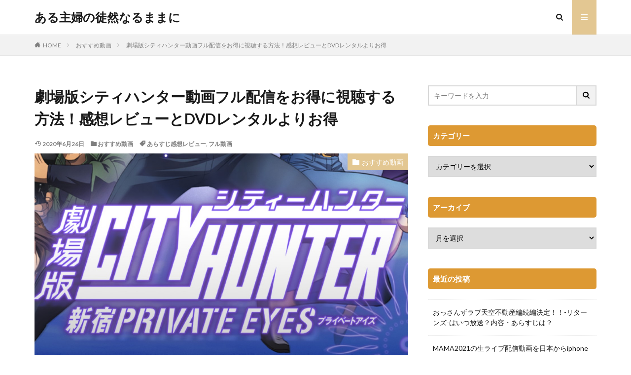

--- FILE ---
content_type: text/html; charset=UTF-8
request_url: https://hollyhappy.com/post-9082-9082
body_size: 24428
content:

<!DOCTYPE html>

<html lang="ja" prefix="og: http://ogp.me/ns#" class="t-html 
">

<head prefix="og: http://ogp.me/ns# fb: http://ogp.me/ns/fb# article: http://ogp.me/ns/article#">
<meta charset="UTF-8">
<title>劇場版シティハンター動画フル配信をお得に視聴する方法！感想レビューとDVDレンタルよりお得│ある主婦の徒然なるままに</title>
<meta name='robots' content='max-image-preview:large, noindex, follow' />
	<style>img:is([sizes="auto" i], [sizes^="auto," i]) { contain-intrinsic-size: 3000px 1500px }</style>
	<link rel='dns-prefetch' href='//secure.gravatar.com' />
<link rel='dns-prefetch' href='//stats.wp.com' />
<link rel='dns-prefetch' href='//v0.wordpress.com' />
<link rel='stylesheet' id='dashicons-css' href='https://hollyhappy.com/wp-includes/css/dashicons.min.css?ver=6.7.4' type='text/css' media='all' />
<link rel='stylesheet' id='thickbox-css' href='https://hollyhappy.com/wp-includes/js/thickbox/thickbox.css?ver=6.7.4' type='text/css' media='all' />
<link rel='stylesheet' id='wp-block-library-css' href='https://hollyhappy.com/wp-includes/css/dist/block-library/style.min.css?ver=6.7.4' type='text/css' media='all' />
<link rel='stylesheet' id='mediaelement-css' href='https://hollyhappy.com/wp-includes/js/mediaelement/mediaelementplayer-legacy.min.css?ver=4.2.17' type='text/css' media='all' />
<link rel='stylesheet' id='wp-mediaelement-css' href='https://hollyhappy.com/wp-includes/js/mediaelement/wp-mediaelement.min.css?ver=6.7.4' type='text/css' media='all' />
<style id='jetpack-sharing-buttons-style-inline-css' type='text/css'>
.jetpack-sharing-buttons__services-list{display:flex;flex-direction:row;flex-wrap:wrap;gap:0;list-style-type:none;margin:5px;padding:0}.jetpack-sharing-buttons__services-list.has-small-icon-size{font-size:12px}.jetpack-sharing-buttons__services-list.has-normal-icon-size{font-size:16px}.jetpack-sharing-buttons__services-list.has-large-icon-size{font-size:24px}.jetpack-sharing-buttons__services-list.has-huge-icon-size{font-size:36px}@media print{.jetpack-sharing-buttons__services-list{display:none!important}}.editor-styles-wrapper .wp-block-jetpack-sharing-buttons{gap:0;padding-inline-start:0}ul.jetpack-sharing-buttons__services-list.has-background{padding:1.25em 2.375em}
</style>
<style id='classic-theme-styles-inline-css' type='text/css'>
/*! This file is auto-generated */
.wp-block-button__link{color:#fff;background-color:#32373c;border-radius:9999px;box-shadow:none;text-decoration:none;padding:calc(.667em + 2px) calc(1.333em + 2px);font-size:1.125em}.wp-block-file__button{background:#32373c;color:#fff;text-decoration:none}
</style>
<style id='global-styles-inline-css' type='text/css'>
:root{--wp--preset--aspect-ratio--square: 1;--wp--preset--aspect-ratio--4-3: 4/3;--wp--preset--aspect-ratio--3-4: 3/4;--wp--preset--aspect-ratio--3-2: 3/2;--wp--preset--aspect-ratio--2-3: 2/3;--wp--preset--aspect-ratio--16-9: 16/9;--wp--preset--aspect-ratio--9-16: 9/16;--wp--preset--color--black: #000000;--wp--preset--color--cyan-bluish-gray: #abb8c3;--wp--preset--color--white: #ffffff;--wp--preset--color--pale-pink: #f78da7;--wp--preset--color--vivid-red: #cf2e2e;--wp--preset--color--luminous-vivid-orange: #ff6900;--wp--preset--color--luminous-vivid-amber: #fcb900;--wp--preset--color--light-green-cyan: #7bdcb5;--wp--preset--color--vivid-green-cyan: #00d084;--wp--preset--color--pale-cyan-blue: #8ed1fc;--wp--preset--color--vivid-cyan-blue: #0693e3;--wp--preset--color--vivid-purple: #9b51e0;--wp--preset--gradient--vivid-cyan-blue-to-vivid-purple: linear-gradient(135deg,rgba(6,147,227,1) 0%,rgb(155,81,224) 100%);--wp--preset--gradient--light-green-cyan-to-vivid-green-cyan: linear-gradient(135deg,rgb(122,220,180) 0%,rgb(0,208,130) 100%);--wp--preset--gradient--luminous-vivid-amber-to-luminous-vivid-orange: linear-gradient(135deg,rgba(252,185,0,1) 0%,rgba(255,105,0,1) 100%);--wp--preset--gradient--luminous-vivid-orange-to-vivid-red: linear-gradient(135deg,rgba(255,105,0,1) 0%,rgb(207,46,46) 100%);--wp--preset--gradient--very-light-gray-to-cyan-bluish-gray: linear-gradient(135deg,rgb(238,238,238) 0%,rgb(169,184,195) 100%);--wp--preset--gradient--cool-to-warm-spectrum: linear-gradient(135deg,rgb(74,234,220) 0%,rgb(151,120,209) 20%,rgb(207,42,186) 40%,rgb(238,44,130) 60%,rgb(251,105,98) 80%,rgb(254,248,76) 100%);--wp--preset--gradient--blush-light-purple: linear-gradient(135deg,rgb(255,206,236) 0%,rgb(152,150,240) 100%);--wp--preset--gradient--blush-bordeaux: linear-gradient(135deg,rgb(254,205,165) 0%,rgb(254,45,45) 50%,rgb(107,0,62) 100%);--wp--preset--gradient--luminous-dusk: linear-gradient(135deg,rgb(255,203,112) 0%,rgb(199,81,192) 50%,rgb(65,88,208) 100%);--wp--preset--gradient--pale-ocean: linear-gradient(135deg,rgb(255,245,203) 0%,rgb(182,227,212) 50%,rgb(51,167,181) 100%);--wp--preset--gradient--electric-grass: linear-gradient(135deg,rgb(202,248,128) 0%,rgb(113,206,126) 100%);--wp--preset--gradient--midnight: linear-gradient(135deg,rgb(2,3,129) 0%,rgb(40,116,252) 100%);--wp--preset--font-size--small: 13px;--wp--preset--font-size--medium: 20px;--wp--preset--font-size--large: 36px;--wp--preset--font-size--x-large: 42px;--wp--preset--spacing--20: 0.44rem;--wp--preset--spacing--30: 0.67rem;--wp--preset--spacing--40: 1rem;--wp--preset--spacing--50: 1.5rem;--wp--preset--spacing--60: 2.25rem;--wp--preset--spacing--70: 3.38rem;--wp--preset--spacing--80: 5.06rem;--wp--preset--shadow--natural: 6px 6px 9px rgba(0, 0, 0, 0.2);--wp--preset--shadow--deep: 12px 12px 50px rgba(0, 0, 0, 0.4);--wp--preset--shadow--sharp: 6px 6px 0px rgba(0, 0, 0, 0.2);--wp--preset--shadow--outlined: 6px 6px 0px -3px rgba(255, 255, 255, 1), 6px 6px rgba(0, 0, 0, 1);--wp--preset--shadow--crisp: 6px 6px 0px rgba(0, 0, 0, 1);}:where(.is-layout-flex){gap: 0.5em;}:where(.is-layout-grid){gap: 0.5em;}body .is-layout-flex{display: flex;}.is-layout-flex{flex-wrap: wrap;align-items: center;}.is-layout-flex > :is(*, div){margin: 0;}body .is-layout-grid{display: grid;}.is-layout-grid > :is(*, div){margin: 0;}:where(.wp-block-columns.is-layout-flex){gap: 2em;}:where(.wp-block-columns.is-layout-grid){gap: 2em;}:where(.wp-block-post-template.is-layout-flex){gap: 1.25em;}:where(.wp-block-post-template.is-layout-grid){gap: 1.25em;}.has-black-color{color: var(--wp--preset--color--black) !important;}.has-cyan-bluish-gray-color{color: var(--wp--preset--color--cyan-bluish-gray) !important;}.has-white-color{color: var(--wp--preset--color--white) !important;}.has-pale-pink-color{color: var(--wp--preset--color--pale-pink) !important;}.has-vivid-red-color{color: var(--wp--preset--color--vivid-red) !important;}.has-luminous-vivid-orange-color{color: var(--wp--preset--color--luminous-vivid-orange) !important;}.has-luminous-vivid-amber-color{color: var(--wp--preset--color--luminous-vivid-amber) !important;}.has-light-green-cyan-color{color: var(--wp--preset--color--light-green-cyan) !important;}.has-vivid-green-cyan-color{color: var(--wp--preset--color--vivid-green-cyan) !important;}.has-pale-cyan-blue-color{color: var(--wp--preset--color--pale-cyan-blue) !important;}.has-vivid-cyan-blue-color{color: var(--wp--preset--color--vivid-cyan-blue) !important;}.has-vivid-purple-color{color: var(--wp--preset--color--vivid-purple) !important;}.has-black-background-color{background-color: var(--wp--preset--color--black) !important;}.has-cyan-bluish-gray-background-color{background-color: var(--wp--preset--color--cyan-bluish-gray) !important;}.has-white-background-color{background-color: var(--wp--preset--color--white) !important;}.has-pale-pink-background-color{background-color: var(--wp--preset--color--pale-pink) !important;}.has-vivid-red-background-color{background-color: var(--wp--preset--color--vivid-red) !important;}.has-luminous-vivid-orange-background-color{background-color: var(--wp--preset--color--luminous-vivid-orange) !important;}.has-luminous-vivid-amber-background-color{background-color: var(--wp--preset--color--luminous-vivid-amber) !important;}.has-light-green-cyan-background-color{background-color: var(--wp--preset--color--light-green-cyan) !important;}.has-vivid-green-cyan-background-color{background-color: var(--wp--preset--color--vivid-green-cyan) !important;}.has-pale-cyan-blue-background-color{background-color: var(--wp--preset--color--pale-cyan-blue) !important;}.has-vivid-cyan-blue-background-color{background-color: var(--wp--preset--color--vivid-cyan-blue) !important;}.has-vivid-purple-background-color{background-color: var(--wp--preset--color--vivid-purple) !important;}.has-black-border-color{border-color: var(--wp--preset--color--black) !important;}.has-cyan-bluish-gray-border-color{border-color: var(--wp--preset--color--cyan-bluish-gray) !important;}.has-white-border-color{border-color: var(--wp--preset--color--white) !important;}.has-pale-pink-border-color{border-color: var(--wp--preset--color--pale-pink) !important;}.has-vivid-red-border-color{border-color: var(--wp--preset--color--vivid-red) !important;}.has-luminous-vivid-orange-border-color{border-color: var(--wp--preset--color--luminous-vivid-orange) !important;}.has-luminous-vivid-amber-border-color{border-color: var(--wp--preset--color--luminous-vivid-amber) !important;}.has-light-green-cyan-border-color{border-color: var(--wp--preset--color--light-green-cyan) !important;}.has-vivid-green-cyan-border-color{border-color: var(--wp--preset--color--vivid-green-cyan) !important;}.has-pale-cyan-blue-border-color{border-color: var(--wp--preset--color--pale-cyan-blue) !important;}.has-vivid-cyan-blue-border-color{border-color: var(--wp--preset--color--vivid-cyan-blue) !important;}.has-vivid-purple-border-color{border-color: var(--wp--preset--color--vivid-purple) !important;}.has-vivid-cyan-blue-to-vivid-purple-gradient-background{background: var(--wp--preset--gradient--vivid-cyan-blue-to-vivid-purple) !important;}.has-light-green-cyan-to-vivid-green-cyan-gradient-background{background: var(--wp--preset--gradient--light-green-cyan-to-vivid-green-cyan) !important;}.has-luminous-vivid-amber-to-luminous-vivid-orange-gradient-background{background: var(--wp--preset--gradient--luminous-vivid-amber-to-luminous-vivid-orange) !important;}.has-luminous-vivid-orange-to-vivid-red-gradient-background{background: var(--wp--preset--gradient--luminous-vivid-orange-to-vivid-red) !important;}.has-very-light-gray-to-cyan-bluish-gray-gradient-background{background: var(--wp--preset--gradient--very-light-gray-to-cyan-bluish-gray) !important;}.has-cool-to-warm-spectrum-gradient-background{background: var(--wp--preset--gradient--cool-to-warm-spectrum) !important;}.has-blush-light-purple-gradient-background{background: var(--wp--preset--gradient--blush-light-purple) !important;}.has-blush-bordeaux-gradient-background{background: var(--wp--preset--gradient--blush-bordeaux) !important;}.has-luminous-dusk-gradient-background{background: var(--wp--preset--gradient--luminous-dusk) !important;}.has-pale-ocean-gradient-background{background: var(--wp--preset--gradient--pale-ocean) !important;}.has-electric-grass-gradient-background{background: var(--wp--preset--gradient--electric-grass) !important;}.has-midnight-gradient-background{background: var(--wp--preset--gradient--midnight) !important;}.has-small-font-size{font-size: var(--wp--preset--font-size--small) !important;}.has-medium-font-size{font-size: var(--wp--preset--font-size--medium) !important;}.has-large-font-size{font-size: var(--wp--preset--font-size--large) !important;}.has-x-large-font-size{font-size: var(--wp--preset--font-size--x-large) !important;}
:where(.wp-block-post-template.is-layout-flex){gap: 1.25em;}:where(.wp-block-post-template.is-layout-grid){gap: 1.25em;}
:where(.wp-block-columns.is-layout-flex){gap: 2em;}:where(.wp-block-columns.is-layout-grid){gap: 2em;}
:root :where(.wp-block-pullquote){font-size: 1.5em;line-height: 1.6;}
</style>
<script type="text/javascript" src="https://hollyhappy.com/wp-includes/js/jquery/jquery.min.js?ver=3.7.1" id="jquery-core-js"></script>
<script type="text/javascript" src="https://hollyhappy.com/wp-includes/js/jquery/jquery-migrate.min.js?ver=3.4.1" id="jquery-migrate-js"></script>
<link rel="https://api.w.org/" href="https://hollyhappy.com/wp-json/" /><link rel="alternate" title="JSON" type="application/json" href="https://hollyhappy.com/wp-json/wp/v2/posts/9082" /><link rel="alternate" title="oEmbed (JSON)" type="application/json+oembed" href="https://hollyhappy.com/wp-json/oembed/1.0/embed?url=https%3A%2F%2Fhollyhappy.com%2Fpost-9082-9082" />
<link rel="alternate" title="oEmbed (XML)" type="text/xml+oembed" href="https://hollyhappy.com/wp-json/oembed/1.0/embed?url=https%3A%2F%2Fhollyhappy.com%2Fpost-9082-9082&#038;format=xml" />
	<style>img#wpstats{display:none}</style>
		<link class="css-async" rel href="https://hollyhappy.com/wp-content/themes/the-thor/css/icon.min.css">
<link class="css-async" rel href="https://fonts.googleapis.com/css?family=Lato:100,300,400,700,900">
<link class="css-async" rel href="https://fonts.googleapis.com/css?family=Fjalla+One">
<link class="css-async" rel href="https://fonts.googleapis.com/css?family=Noto+Sans+JP:100,200,300,400,500,600,700,800,900">
<link rel="stylesheet" href="https://hollyhappy.com/wp-content/themes/the-thor/style.min.css">
<link class="css-async" rel href="https://hollyhappy.com/wp-content/themes/the-thor-child/style-user.css?1582278177">
<link rel="canonical" href="https://hollyhappy.com/post-9082-9082" />
<script src="https://ajax.googleapis.com/ajax/libs/jquery/1.12.4/jquery.min.js"></script>
<meta http-equiv="X-UA-Compatible" content="IE=edge">
<meta name="viewport" content="width=device-width, initial-scale=1, viewport-fit=cover"/>
<style>
.widget.widget_nav_menu ul.menu{border-color: rgba(227,199,146,0.15);}.widget.widget_nav_menu ul.menu li{border-color: rgba(227,199,146,0.75);}.widget.widget_nav_menu ul.menu .sub-menu li{border-color: rgba(227,199,146,0.15);}.widget.widget_nav_menu ul.menu .sub-menu li .sub-menu li:first-child{border-color: rgba(227,199,146,0.15);}.widget.widget_nav_menu ul.menu li a:hover{background-color: rgba(227,199,146,0.75);}.widget.widget_nav_menu ul.menu .current-menu-item > a{background-color: rgba(227,199,146,0.75);}.widget.widget_nav_menu ul.menu li .sub-menu li a:before {color:#e3c792;}.widget.widget_nav_menu ul.menu li a{background-color:#e3c792;}.widget.widget_nav_menu ul.menu .sub-menu a:hover{color:#e3c792;}.widget.widget_nav_menu ul.menu .sub-menu .current-menu-item a{color:#e3c792;}.widget.widget_categories ul{border-color: rgba(227,199,146,0.15);}.widget.widget_categories ul li{border-color: rgba(227,199,146,0.75);}.widget.widget_categories ul .children li{border-color: rgba(227,199,146,0.15);}.widget.widget_categories ul .children li .children li:first-child{border-color: rgba(227,199,146,0.15);}.widget.widget_categories ul li a:hover{background-color: rgba(227,199,146,0.75);}.widget.widget_categories ul .current-menu-item > a{background-color: rgba(227,199,146,0.75);}.widget.widget_categories ul li .children li a:before {color:#e3c792;}.widget.widget_categories ul li a{background-color:#e3c792;}.widget.widget_categories ul .children a:hover{color:#e3c792;}.widget.widget_categories ul .children .current-menu-item a{color:#e3c792;}.widgetSearch__input:hover{border-color:#e3c792;}.widgetCatTitle{background-color:#e3c792;}.widgetCatTitle__inner{background-color:#e3c792;}.widgetSearch__submit:hover{background-color:#e3c792;}.widgetProfile__sns{background-color:#e3c792;}.widget.widget_calendar .calendar_wrap tbody a:hover{background-color:#e3c792;}.widget ul li a:hover{color:#e3c792;}.widget.widget_rss .rsswidget:hover{color:#e3c792;}.widget.widget_tag_cloud a:hover{background-color:#e3c792;}.widget select:hover{border-color:#e3c792;}.widgetSearch__checkLabel:hover:after{border-color:#e3c792;}.widgetSearch__check:checked .widgetSearch__checkLabel:before, .widgetSearch__check:checked + .widgetSearch__checkLabel:before{border-color:#e3c792;}.widgetTab__item.current{border-top-color:#e3c792;}.widgetTab__item:hover{border-top-color:#e3c792;}.searchHead__title{background-color:#e3c792;}.searchHead__submit:hover{color:#e3c792;}.menuBtn__close:hover{color:#e3c792;}.menuBtn__link:hover{color:#e3c792;}@media only screen and (min-width: 992px){.menuBtn__link {background-color:#e3c792;}}.t-headerCenter .menuBtn__link:hover{color:#e3c792;}.searchBtn__close:hover{color:#e3c792;}.searchBtn__link:hover{color:#e3c792;}.breadcrumb__item a:hover{color:#e3c792;}.pager__item{color:#e3c792;}.pager__item:hover, .pager__item-current{background-color:#e3c792; color:#fff;}.page-numbers{color:#e3c792;}.page-numbers:hover, .page-numbers.current{background-color:#e3c792; color:#fff;}.pagePager__item{color:#e3c792;}.pagePager__item:hover, .pagePager__item-current{background-color:#e3c792; color:#fff;}.heading a:hover{color:#e3c792;}.eyecatch__cat{background-color:#e3c792;}.the__category{background-color:#e3c792;}.dateList__item a:hover{color:#e3c792;}.controllerFooter__item:last-child{background-color:#e3c792;}.controllerFooter__close{background-color:#e3c792;}.bottomFooter__topBtn{background-color:#e3c792;}.mask-color{background-color:#e3c792;}.mask-colorgray{background-color:#e3c792;}.pickup3__item{background-color:#e3c792;}.categoryBox__title{color:#e3c792;}.comments__list .comment-meta{background-color:#e3c792;}.comment-respond .submit{background-color:#e3c792;}.prevNext__pop{background-color:#e3c792;}.swiper-pagination-bullet-active{background-color:#e3c792;}.swiper-slider .swiper-button-next, .swiper-slider .swiper-container-rtl .swiper-button-prev, .swiper-slider .swiper-button-prev, .swiper-slider .swiper-container-rtl .swiper-button-next	{background-color:#e3c792;}body{background:#ffffff;}.snsFooter{background-color:#e3c792}.widget-main .heading.heading-widget{background-color:#e3c792}.widget-main .heading.heading-widgetsimple{background-color:#e3c792}.widget-main .heading.heading-widgetsimplewide{background-color:#e3c792}.widget-main .heading.heading-widgetwide{background-color:#e3c792}.widget-main .heading.heading-widgetbottom:before{border-color:#e3c792}.widget-main .heading.heading-widgetborder{border-color:#e3c792}.widget-main .heading.heading-widgetborder::before,.widget-main .heading.heading-widgetborder::after{background-color:#e3c792}.widget-side .heading.heading-widget{background-color:#dd9933}.widget-side .heading.heading-widgetsimple{background-color:#dd9933}.widget-side .heading.heading-widgetsimplewide{background-color:#dd9933}.widget-side .heading.heading-widgetwide{background-color:#dd9933}.widget-side .heading.heading-widgetbottom:before{border-color:#dd9933}.widget-side .heading.heading-widgetborder{border-color:#dd9933}.widget-side .heading.heading-widgetborder::before,.widget-side .heading.heading-widgetborder::after{background-color:#dd9933}.widget-foot .heading.heading-widget{background-color:#e3c792}.widget-foot .heading.heading-widgetsimple{background-color:#e3c792}.widget-foot .heading.heading-widgetsimplewide{background-color:#e3c792}.widget-foot .heading.heading-widgetwide{background-color:#e3c792}.widget-foot .heading.heading-widgetbottom:before{border-color:#e3c792}.widget-foot .heading.heading-widgetborder{border-color:#e3c792}.widget-foot .heading.heading-widgetborder::before,.widget-foot .heading.heading-widgetborder::after{background-color:#e3c792}.widget-menu .heading.heading-widget{background-color:#e3c792}.widget-menu .heading.heading-widgetsimple{background-color:#e3c792}.widget-menu .heading.heading-widgetsimplewide{background-color:#e3c792}.widget-menu .heading.heading-widgetwide{background-color:#e3c792}.widget-menu .heading.heading-widgetbottom:before{border-color:#e3c792}.widget-menu .heading.heading-widgetborder{border-color:#e3c792}.widget-menu .heading.heading-widgetborder::before,.widget-menu .heading.heading-widgetborder::after{background-color:#e3c792}.still{height: 200px;}@media only screen and (min-width: 768px){.still {height: 400px;}}.still.still-movie .still__box{background-image:url(https://hollyhappy.com/wp-content/uploads/2020/01/heart-529607_1280-768x511.jpg);}@media only screen and (min-width: 768px){.still.still-movie .still__box{background-image:url(https://hollyhappy.com/wp-content/uploads/2020/01/heart-529607_1280.jpg);}}.still.still-movie .still__box.mask.mask.mask-color{background-color:#ede8da}.rankingBox__bg{background-color:#e3c792}.the__ribbon{background-color:#dd6868}.the__ribbon:after{border-left-color:#dd6868; border-right-color:#dd6868}.content .afTagBox__btnDetail{background-color:#e3c792;}.widget .widgetAfTag__btnDetail{background-color:#e3c792;}.content .afTagBox__btnAf{background-color:#e3c792;}.widget .widgetAfTag__btnAf{background-color:#e3c792;}.content a{color:#0769bf;}.phrase a{color:#0769bf;}.content .sitemap li a:hover{color:#0769bf;}.content h2 a:hover,.content h3 a:hover,.content h4 a:hover,.content h5 a:hover{color:#0769bf;}.content ul.menu li a:hover{color:#0769bf;}.content .es-LiconBox:before{background-color:#a83f3f;}.content .es-LiconCircle:before{background-color:#a83f3f;}.content .es-BTiconBox:before{background-color:#a83f3f;}.content .es-BTiconCircle:before{background-color:#a83f3f;}.content .es-BiconObi{border-color:#a83f3f;}.content .es-BiconCorner:before{background-color:#a83f3f;}.content .es-BiconCircle:before{background-color:#a83f3f;}.content .es-BmarkHatena::before{background-color:#005293;}.content .es-BmarkExcl::before{background-color:#b60105;}.content .es-BmarkQ::before{background-color:#005293;}.content .es-BmarkQ::after{border-top-color:#005293;}.content .es-BmarkA::before{color:#b60105;}.content .es-BsubTradi::before{color:#ffffff;background-color:#b60105;border-color:#b60105;}.btn__link-primary{color:#ffffff; background-color:#3f3f3f;}.content .btn__link-primary{color:#ffffff; background-color:#3f3f3f;}.searchBtn__contentInner .btn__link-search{color:#ffffff; background-color:#3f3f3f;}.btn__link-secondary{color:#ffffff; background-color:#3f3f3f;}.content .btn__link-secondary{color:#ffffff; background-color:#3f3f3f;}.btn__link-search{color:#ffffff; background-color:#3f3f3f;}.btn__link-normal{color:#3f3f3f;}.content .btn__link-normal{color:#3f3f3f;}.btn__link-normal:hover{background-color:#3f3f3f;}.content .btn__link-normal:hover{background-color:#3f3f3f;}.comments__list .comment-reply-link{color:#3f3f3f;}.comments__list .comment-reply-link:hover{background-color:#3f3f3f;}@media only screen and (min-width: 992px){.subNavi__link-pickup{color:#3f3f3f;}}@media only screen and (min-width: 992px){.subNavi__link-pickup:hover{background-color:#3f3f3f;}}.partsH2-2 h2{color:#000000;}.partsH2-2 h2::after{border-color:#dd890b;}.partsH3-23 h3{color:#333333; background-color:#ededed; border-color:#dd8d13;}.partsH4-11 h4{color:#191919; border-color:#f2f2f2;}.content h5{color:#191919}.content ul > li::before{color:#a83f3f;}.content ul{color:#191919;}.content ol > li::before{color:#a83f3f; border-color:#a83f3f;}.content ol > li > ol > li::before{background-color:#a83f3f; border-color:#a83f3f;}.content ol > li > ol > li > ol > li::before{color:#a83f3f; border-color:#a83f3f;}.content ol{color:#191919;}.content .balloon .balloon__text{color:#191919; background-color:#f2f2f2;}.content .balloon .balloon__text-left:before{border-left-color:#f2f2f2;}.content .balloon .balloon__text-right:before{border-right-color:#f2f2f2;}.content .balloon-boder .balloon__text{color:#191919; background-color:#ffffff;  border-color:#d8d8d8;}.content .balloon-boder .balloon__text-left:before{border-left-color:#d8d8d8;}.content .balloon-boder .balloon__text-left:after{border-left-color:#ffffff;}.content .balloon-boder .balloon__text-right:before{border-right-color:#d8d8d8;}.content .balloon-boder .balloon__text-right:after{border-right-color:#ffffff;}.content blockquote{color:#191919; background-color:#f2f2f2;}.content blockquote::before{color:#d8d8d8;}.content table{color:#191919; border-top-color:#E5E5E5; border-left-color:#E5E5E5;}.content table th{background:#7f7f7f; color:#ffffff; ;border-right-color:#E5E5E5; border-bottom-color:#E5E5E5;}.content table td{background:#ffffff; ;border-right-color:#E5E5E5; border-bottom-color:#E5E5E5;}.content table tr:nth-child(odd) td{background-color:#f2f2f2;}
</style>
<style type="text/css">.broken_link, a.broken_link {
	text-decoration: line-through;
}</style>
<!-- Jetpack Open Graph Tags -->
<meta property="og:type" content="article" />
<meta property="og:title" content="劇場版シティハンター動画フル配信をお得に視聴する方法！感想レビューとDVDレンタルよりお得" />
<meta property="og:url" content="https://hollyhappy.com/post-9082-9082" />
<meta property="og:description" content="2019年2月に公開された『劇場版シティハンター　プライベート・アイズ』、本作は1985年より週刊少年ジャンプ&hellip;" />
<meta property="article:published_time" content="2019-10-30T09:41:34+00:00" />
<meta property="article:modified_time" content="2020-06-26T14:31:56+00:00" />
<meta property="og:site_name" content="ある主婦の徒然なるままに" />
<meta property="og:image" content="https://hollyhappy.com/wp-content/uploads/2019/10/6cdcf61fbf850bade28a8ad8f028f329-2.jpg" />
<meta property="og:image:width" content="1388" />
<meta property="og:image:height" content="744" />
<meta property="og:image:alt" content="" />
<meta property="og:locale" content="ja_JP" />
<meta name="twitter:text:title" content="劇場版シティハンター動画フル配信をお得に視聴する方法！感想レビューとDVDレンタルよりお得" />
<meta name="twitter:image" content="https://hollyhappy.com/wp-content/uploads/2019/10/6cdcf61fbf850bade28a8ad8f028f329-2.jpg?w=640" />
<meta name="twitter:card" content="summary_large_image" />

<!-- End Jetpack Open Graph Tags -->
<link rel="icon" href="https://hollyhappy.com/wp-content/uploads/2018/03/icon_151890_256-1-150x150.jpg" sizes="32x32" />
<link rel="icon" href="https://hollyhappy.com/wp-content/uploads/2018/03/icon_151890_256-1-e1521819227209.jpg" sizes="192x192" />
<link rel="apple-touch-icon" href="https://hollyhappy.com/wp-content/uploads/2018/03/icon_151890_256-1-e1521819227209.jpg" />
<meta name="msapplication-TileImage" content="https://hollyhappy.com/wp-content/uploads/2018/03/icon_151890_256-1-e1521819227209.jpg" />
		<style type="text/css" id="wp-custom-css">
			.content ul > li::before {
font-family: "icomoon";
content: "\ea53";
padding-right:10px;
transform: scale(1.0);
}.content ul li {
padding-left: 20px;
}
/************************************
** ■ウイジェット サイドバー リンクテキスト設定
************************************/
.textwidget a {
	color: #0769bf; /*文字色*/
	text-decoration:none; /*文字装飾無し*/
	font-size: 110%;
	line-height:1.7
}
.textwidget a:hover {
	color: #0769bf; /*ホバー時文字色*/
	text-decoration:underline;
	font-weight :bold;/*ホバー時文字装飾無し*/
	font-size: 110%;
	line-height:1.7
}
.box22{
    padding: 0.5em 1em;
    margin: 1em 0;
    background: #f4f4f4;
    border-left: solid 6px #5bb7ae;
    box-shadow: 0px 2px 3px rgba(0, 0, 0, 0.33);
}
.box22 p {
    margin: 0; 
    padding: 0;
}		</style>
		<!– Global site tag (gtag.js) – Google Analytics –>
<script async src='https://www.googletagmanager.com/gtag/js?id=UA-116337666-1'></script>
<script>
    window.dataLayer = window.dataLayer || [];
    function gtag(){dataLayer.push(arguments);}
    gtag('js', new Date());
    gtag('config', 'UA-116337666-1');
    
</script>
<!– /Global site tag (gtag.js) – Google Analytics –>
<meta property="og:site_name" content="ある主婦の徒然なるままに" />
<meta property="og:type" content="article" />
<meta property="og:title" content="劇場版シティハンター動画フル配信をお得に視聴する方法！感想レビューとDVDレンタルよりお得" />
<meta property="og:description" content="2019年2月に公開された『劇場版シティハンター　プライベート・アイズ』、本作は1985年より週刊少年ジャンプ掲載された、「キャッツ&#x2665;アイ」なども手掛ける北条司による漫画作品『シティーハンター』 (CITY HUNTER) の" />
<meta property="og:url" content="https://hollyhappy.com/post-9082-9082" />
<meta property="og:image" content="https://hollyhappy.com/wp-content/uploads/2019/10/6cdcf61fbf850bade28a8ad8f028f329-2.jpg" />
<meta name="twitter:card" content="summary" />
<meta name="twitter:site" content="@" />


</head>
<body class=" t-footerFixed" id="top">
    <header class="l-header l-header-border"> <div class="container container-header"><p class="siteTitle"><a class="siteTitle__link" href="https://hollyhappy.com">ある主婦の徒然なるままに  </a></p><nav class="subNavi"> </nav><div class="searchBtn ">  <input class="searchBtn__checkbox" id="searchBtn-checkbox" type="checkbox">  <label class="searchBtn__link searchBtn__link-text icon-search" for="searchBtn-checkbox"></label>  <label class="searchBtn__unshown" for="searchBtn-checkbox"></label>  <div class="searchBtn__content"> <div class="searchBtn__scroll"><label class="searchBtn__close" for="searchBtn-checkbox"><i class="icon-close"></i>CLOSE</label><div class="searchBtn__contentInner">  <aside class="widget">  <div class="widgetSearch"> <form method="get" action="https://hollyhappy.com" target="_top">  <div class="widgetSearch__contents"> <h3 class="heading heading-tertiary">キーワード</h3> <input class="widgetSearch__input widgetSearch__input-max" type="text" name="s" placeholder="キーワードを入力" value=""></div>  <div class="widgetSearch__contents"> <h3 class="heading heading-tertiary">カテゴリー</h3><select  name='cat' id='cat_697467d2d846d' class='widgetSearch__select'><option value=''>カテゴリーを選択</option><option class="level-0" value="1522">ジャニーズお得情報</option><option class="level-0" value="680">おすすめ動画</option><option class="level-0" value="722">おすすめ漫画</option><option class="level-0" value="378">おっさんずラブ♡</option><option class="level-0" value="1369">スターバックス</option><option class="level-0" value="859">ライブ情報</option><option class="level-0" value="862">売り切れ商品の買い方</option><option class="level-0" value="860">医療情報</option><option class="level-0" value="158">テレビのおはなし</option><option class="level-0" value="31">芸能界のおはなし</option><option class="level-0" value="20">おでかけ情報</option><option class="level-0" value="132">ゲームのおはなし</option><option class="level-0" value="42">日常のおはなし</option><option class="level-0" value="4">子育てについて</option><option class="level-0" value="2">はじめまして。</option></select>  </div>  <div class="widgetSearch__tag"> <h3 class="heading heading-tertiary">タグ</h3> <label><input class="widgetSearch__check" type="checkbox" name="tag[]" value="%e5%a3%b2%e3%82%8a%e5%88%87%e3%82%8c" /><span class="widgetSearch__checkLabel">売り切れ</span></label><label><input class="widgetSearch__check" type="checkbox" name="tag[]" value="%e6%84%9f%e6%83%b3" /><span class="widgetSearch__checkLabel">感想</span></label><label><input class="widgetSearch__check" type="checkbox" name="tag[]" value="%e6%94%be%e9%80%81%e5%9c%b0%e5%9f%9f" /><span class="widgetSearch__checkLabel">放送地域</span></label><label><input class="widgetSearch__check" type="checkbox" name="tag[]" value="%e6%84%9f%e6%83%b3%e3%83%bb%e5%8f%a3%e3%82%b3%e3%83%9f" /><span class="widgetSearch__checkLabel">感想・口コミ</span></label><label><input class="widgetSearch__check" type="checkbox" name="tag[]" value="%e5%8b%95%e7%94%bb" /><span class="widgetSearch__checkLabel">動画</span></label><label><input class="widgetSearch__check" type="checkbox" name="tag[]" value="%e5%be%a9%e6%b4%bb%e5%bd%93%e9%81%b8" /><span class="widgetSearch__checkLabel">復活当選</span></label><label><input class="widgetSearch__check" type="checkbox" name="tag[]" value="%e6%98%a5%e7%94%b0" /><span class="widgetSearch__checkLabel">春田</span></label><label><input class="widgetSearch__check" type="checkbox" name="tag[]" value="%e5%88%b6%e4%bd%9c%e9%96%8b%e6%94%be%e5%b8%ad" /><span class="widgetSearch__checkLabel">制作開放席</span></label><label><input class="widgetSearch__check" type="checkbox" name="tag[]" value="%e7%89%a7" /><span class="widgetSearch__checkLabel">牧</span></label><label><input class="widgetSearch__check" type="checkbox" name="tag[]" value="%e4%b8%80%e8%88%ac%e8%b2%a9%e5%a3%b2" /><span class="widgetSearch__checkLabel">一般販売</span></label><label><input class="widgetSearch__check" type="checkbox" name="tag[]" value="%e6%9e%97%e9%81%a3%e9%83%bd" /><span class="widgetSearch__checkLabel">林遣都</span></label><label><input class="widgetSearch__check" type="checkbox" name="tag[]" value="%e3%83%95%e3%83%ab%e5%8b%95%e7%94%bb" /><span class="widgetSearch__checkLabel">フル動画</span></label><label><input class="widgetSearch__check" type="checkbox" name="tag[]" value="%e7%94%b0%e4%b8%ad%e5%9c%ad" /><span class="widgetSearch__checkLabel">田中圭</span></label><label><input class="widgetSearch__check" type="checkbox" name="tag[]" value="%e7%84%a1%e6%96%99" /><span class="widgetSearch__checkLabel">無料</span></label><label><input class="widgetSearch__check" type="checkbox" name="tag[]" value="%e3%83%8d%e3%82%bf%e3%83%90%e3%83%ac" /><span class="widgetSearch__checkLabel">ネタバレ</span></label><label><input class="widgetSearch__check" type="checkbox" name="tag[]" value="%e8%a6%8b%e9%80%83%e3%81%97%e9%85%8d%e4%bf%a1" /><span class="widgetSearch__checkLabel">見逃し配信</span></label><label><input class="widgetSearch__check" type="checkbox" name="tag[]" value="%e7%b4%85%e7%99%bd%e6%ad%8c%e5%90%88%e6%88%a62019" /><span class="widgetSearch__checkLabel">紅白歌合戦2019</span></label><label><input class="widgetSearch__check" type="checkbox" name="tag[]" value="%e4%b8%80%e8%88%ac%e7%99%ba%e5%a3%b2" /><span class="widgetSearch__checkLabel">一般発売</span></label><label><input class="widgetSearch__check" type="checkbox" name="tag[]" value="%e3%82%ad%e3%83%b3%e3%83%97%e3%83%aa" /><span class="widgetSearch__checkLabel">キンプリ</span></label><label><input class="widgetSearch__check" type="checkbox" name="tag[]" value="%e6%b6%88%e3%81%88%e3%81%9f%e5%a4%a9%e6%89%8d" /><span class="widgetSearch__checkLabel">消えた天才</span></label><label><input class="widgetSearch__check" type="checkbox" name="tag[]" value="%e9%9b%bb%e8%a9%b1%e7%b9%8b%e3%81%8c%e3%82%8b%e3%82%b3%e3%83%84" /><span class="widgetSearch__checkLabel">電話繋がるコツ</span></label><label><input class="widgetSearch__check" type="checkbox" name="tag[]" value="%e5%be%85%e3%81%a1%e6%99%82%e9%96%93" /><span class="widgetSearch__checkLabel">待ち時間</span></label><label><input class="widgetSearch__check" type="checkbox" name="tag[]" value="%e6%94%be%e9%80%81%e5%b1%80" /><span class="widgetSearch__checkLabel">放送局</span></label><label><input class="widgetSearch__check" type="checkbox" name="tag[]" value="%e6%b7%b7%e9%9b%91%e7%8a%b6%e6%b3%81" /><span class="widgetSearch__checkLabel">混雑状況</span></label><label><input class="widgetSearch__check" type="checkbox" name="tag[]" value="%e3%81%82%e3%82%89%e3%81%99%e3%81%98%e6%84%9f%e6%83%b3" /><span class="widgetSearch__checkLabel">あらすじ感想</span></label><label><input class="widgetSearch__check" type="checkbox" name="tag[]" value="%e7%8b%99%e3%81%84%e7%9b%ae%e3%82%84%e7%a2%ba%e7%8e%87%e3%82%a2%e3%83%83%e3%83%97" /><span class="widgetSearch__checkLabel">狙い目や確率アップ</span></label><label><input class="widgetSearch__check" type="checkbox" name="tag[]" value="%e6%98%a0%e7%94%bb" /><span class="widgetSearch__checkLabel">映画</span></label><label><input class="widgetSearch__check" type="checkbox" name="tag[]" value="%e3%82%af%e3%83%aa%e3%82%a2%e3%83%95%e3%82%a1%e3%82%a4%e3%83%ab" /><span class="widgetSearch__checkLabel">クリアファイル</span></label><label><input class="widgetSearch__check" type="checkbox" name="tag[]" value="%e3%81%82%e3%82%89%e3%81%99%e3%81%98%e6%84%9f%e6%83%b3%e3%83%ac%e3%83%93%e3%83%a5%e3%83%bc" /><span class="widgetSearch__checkLabel">あらすじ感想レビュー</span></label><label><input class="widgetSearch__check" type="checkbox" name="tag[]" value="%e3%83%89%e3%83%a9%e3%83%9e" /><span class="widgetSearch__checkLabel">ドラマ</span></label><label><input class="widgetSearch__check" type="checkbox" name="tag[]" value="%e5%bd%93%e9%81%b8%e5%80%8d%e7%8e%87" /><span class="widgetSearch__checkLabel">当選倍率</span></label><label><input class="widgetSearch__check" type="checkbox" name="tag[]" value="%e8%a6%8b%e9%80%83%e3%81%97%e5%8b%95%e7%94%bb%e7%84%a1%e6%96%99%e3%83%95%e3%83%ab" /><span class="widgetSearch__checkLabel">見逃し動画無料フル</span></label><label><input class="widgetSearch__check" type="checkbox" name="tag[]" value="%e3%81%8a%e3%81%a3%e3%81%95%e3%82%93%e3%81%9a%e3%83%a9%e3%83%96" /><span class="widgetSearch__checkLabel">おっさんずラブ</span></label><label><input class="widgetSearch__check" type="checkbox" name="tag[]" value="%e7%95%aa%e5%8d%94%e3%83%bb%e8%a6%b3%e8%a6%a7%e5%8b%9f%e9%9b%86" /><span class="widgetSearch__checkLabel">番協・観覧募集</span></label>  </div> <div class="btn btn-search"> <button class="btn__link btn__link-search" type="submit" value="search">検索</button>  </div></form>  </div></aside></div> </div>  </div></div><div class="menuBtn ">  <input class="menuBtn__checkbox" id="menuBtn-checkbox" type="checkbox">  <label class="menuBtn__link menuBtn__link-text icon-menu" for="menuBtn-checkbox"></label>  <label class="menuBtn__unshown" for="menuBtn-checkbox"></label>  <div class="menuBtn__content"> <div class="menuBtn__scroll"><label class="menuBtn__close" for="menuBtn-checkbox"><i class="icon-close"></i>CLOSE</label><div class="menuBtn__contentInner"><aside class="widget widget-menu widget_categories"><h2 class="heading heading-widget">カテゴリー</h2><ul><li class="cat-item cat-item-1522"><a href="https://hollyhappy.com/category/johnnys-otoku">ジャニーズお得情報</a></li><li class="cat-item cat-item-680"><a href="https://hollyhappy.com/category/%e3%81%8a%e3%81%99%e3%81%99%e3%82%81%e5%8b%95%e7%94%bb">おすすめ動画</a></li><li class="cat-item cat-item-722"><a href="https://hollyhappy.com/category/%e3%81%8a%e3%81%99%e3%81%99%e3%82%81%e6%bc%ab%e7%94%bb">おすすめ漫画</a></li><li class="cat-item cat-item-378"><a href="https://hollyhappy.com/category/%e3%81%8a%e3%81%a3%e3%81%95%e3%82%93%e3%81%9a%e3%83%a9%e3%83%96%e2%99%a1">おっさんずラブ♡</a></li><li class="cat-item cat-item-1369"><a href="https://hollyhappy.com/category/%e3%82%b9%e3%82%bf%e3%83%bc%e3%83%90%e3%83%83%e3%82%af%e3%82%b9">スターバックス</a></li><li class="cat-item cat-item-859"><a href="https://hollyhappy.com/category/%e3%83%a9%e3%82%a4%e3%83%96%e6%83%85%e5%a0%b1">ライブ情報</a></li><li class="cat-item cat-item-862"><a href="https://hollyhappy.com/category/%e5%a3%b2%e3%82%8a%e5%88%87%e3%82%8c%e5%95%86%e5%93%81%e3%81%ae%e8%b2%b7%e3%81%84%e6%96%b9">売り切れ商品の買い方</a></li><li class="cat-item cat-item-860"><a href="https://hollyhappy.com/category/%e5%8c%bb%e7%99%82%e6%83%85%e5%a0%b1">医療情報</a></li><li class="cat-item cat-item-158"><a href="https://hollyhappy.com/category/%e3%83%86%e3%83%ac%e3%83%93%e3%81%ae%e3%81%8a%e3%81%af%e3%81%aa%e3%81%97">テレビのおはなし</a></li><li class="cat-item cat-item-31"><a href="https://hollyhappy.com/category/%e8%8a%b8%e8%83%bd%e7%95%8c%e3%81%ae%e3%81%8a%e3%81%af%e3%81%aa%e3%81%97">芸能界のおはなし</a></li><li class="cat-item cat-item-20"><a href="https://hollyhappy.com/category/%e3%81%8a%e3%81%a7%e3%81%8b%e3%81%91%e6%83%85%e5%a0%b1">おでかけ情報</a></li><li class="cat-item cat-item-132"><a href="https://hollyhappy.com/category/%e3%82%b2%e3%83%bc%e3%83%a0%e3%81%ae%e3%81%8a%e3%81%af%e3%81%aa%e3%81%97">ゲームのおはなし</a></li><li class="cat-item cat-item-42"><a href="https://hollyhappy.com/category/%e6%97%a5%e5%b8%b8%e3%81%ae%e3%81%8a%e3%81%af%e3%81%aa%e3%81%97">日常のおはなし</a></li><li class="cat-item cat-item-4"><a href="https://hollyhappy.com/category/%e5%ad%90%e8%82%b2%e3%81%a6%e3%81%ab%e3%81%a4%e3%81%84%e3%81%a6">子育てについて</a></li><li class="cat-item cat-item-2"><a href="https://hollyhappy.com/category/%e3%81%af%e3%81%98%e3%82%81%e3%81%be%e3%81%97%e3%81%a6%e3%80%82">はじめまして。</a></li></ul></aside></div> </div>  </div></div> </div>  </header>      <div class="l-headerBottom">  </div>   <div class="wider"> <div class="breadcrumb"><ul class="breadcrumb__list container"><li class="breadcrumb__item icon-home"><a href="https://hollyhappy.com">HOME</a></li><li class="breadcrumb__item"><a href="https://hollyhappy.com/category/%e3%81%8a%e3%81%99%e3%81%99%e3%82%81%e5%8b%95%e7%94%bb">おすすめ動画</a></li><li class="breadcrumb__item breadcrumb__item-current"><a href="https://hollyhappy.com/post-9082-9082">劇場版シティハンター動画フル配信をお得に視聴する方法！感想レビューとDVDレンタルよりお得</a></li></ul></div>  </div>    <div class="l-wrapper">   <main class="l-main"><div class="dividerBottom">  <h1 class="heading heading-primary">劇場版シティハンター動画フル配信をお得に視聴する方法！感想レビューとDVDレンタルよりお得</h1>  <ul class="dateList dateList-main">  <li class="dateList__item icon-update">2020年6月26日</li> <li class="dateList__item icon-folder"><a href="https://hollyhappy.com/category/%e3%81%8a%e3%81%99%e3%81%99%e3%82%81%e5%8b%95%e7%94%bb" rel="category tag">おすすめ動画</a></li>  <li class="dateList__item icon-tag"><a href="https://hollyhappy.com/tag/%e3%81%82%e3%82%89%e3%81%99%e3%81%98%e6%84%9f%e6%83%b3%e3%83%ac%e3%83%93%e3%83%a5%e3%83%bc" rel="tag">あらすじ感想レビュー</a>, <a href="https://hollyhappy.com/tag/%e3%83%95%e3%83%ab%e5%8b%95%e7%94%bb" rel="tag">フル動画</a></li></ul> <div class="eyecatch eyecatch-main"> <span class="eyecatch__cat eyecatch__cat-big cc-bg680"><a href="https://hollyhappy.com/category/%e3%81%8a%e3%81%99%e3%81%99%e3%82%81%e5%8b%95%e7%94%bb">おすすめ動画</a></span> <span class="eyecatch__link"> <img width="768" height="412" src="https://hollyhappy.com/wp-content/uploads/2019/10/6cdcf61fbf850bade28a8ad8f028f329-2.jpg" class="attachment-icatch768 size-icatch768 wp-post-image" alt="" decoding="async" />  </span>  </div>  <div class="dividerBottom">  <aside class="widget widget-main  widget_block">記事内にプロモーションが含まれています</aside>  </div>      <div class="postContents u-border">  <aside class="social-top"><ul class="socialList socialList-type01"><li class="socialList__item"><a class="socialList__link icon-facebook" href="http://www.facebook.com/sharer.php?u=https%3A%2F%2Fhollyhappy.com%2Fpost-9082-9082&amp;t=%E5%8A%87%E5%A0%B4%E7%89%88%E3%82%B7%E3%83%86%E3%82%A3%E3%83%8F%E3%83%B3%E3%82%BF%E3%83%BC%E5%8B%95%E7%94%BB%E3%83%95%E3%83%AB%E9%85%8D%E4%BF%A1%E3%82%92%E3%81%8A%E5%BE%97%E3%81%AB%E8%A6%96%E8%81%B4%E3%81%99%E3%82%8B%E6%96%B9%E6%B3%95%EF%BC%81%E6%84%9F%E6%83%B3%E3%83%AC%E3%83%93%E3%83%A5%E3%83%BC%E3%81%A8DVD%E3%83%AC%E3%83%B3%E3%82%BF%E3%83%AB%E3%82%88%E3%82%8A%E3%81%8A%E5%BE%97" target="_blank" title="Facebook"></a></li><li class="socialList__item"><a class="socialList__link icon-twitter" href="http://twitter.com/intent/tweet?text=%E5%8A%87%E5%A0%B4%E7%89%88%E3%82%B7%E3%83%86%E3%82%A3%E3%83%8F%E3%83%B3%E3%82%BF%E3%83%BC%E5%8B%95%E7%94%BB%E3%83%95%E3%83%AB%E9%85%8D%E4%BF%A1%E3%82%92%E3%81%8A%E5%BE%97%E3%81%AB%E8%A6%96%E8%81%B4%E3%81%99%E3%82%8B%E6%96%B9%E6%B3%95%EF%BC%81%E6%84%9F%E6%83%B3%E3%83%AC%E3%83%93%E3%83%A5%E3%83%BC%E3%81%A8DVD%E3%83%AC%E3%83%B3%E3%82%BF%E3%83%AB%E3%82%88%E3%82%8A%E3%81%8A%E5%BE%97&amp;https%3A%2F%2Fhollyhappy.com%2Fpost-9082-9082&amp;url=https%3A%2F%2Fhollyhappy.com%2Fpost-9082-9082" target="_blank" title="Twitter"></a></li><li class="socialList__item"><a class="socialList__link icon-google-plus" href="https://plus.google.com/share?url=https%3A%2F%2Fhollyhappy.com%2Fpost-9082-9082" target="_blank" title="Google+"></a></li><li class="socialList__item"><a class="socialList__link icon-hatenabookmark" href="http://b.hatena.ne.jp/add?mode=confirm&amp;url=https%3A%2F%2Fhollyhappy.com%2Fpost-9082-9082&amp;title=%E5%8A%87%E5%A0%B4%E7%89%88%E3%82%B7%E3%83%86%E3%82%A3%E3%83%8F%E3%83%B3%E3%82%BF%E3%83%BC%E5%8B%95%E7%94%BB%E3%83%95%E3%83%AB%E9%85%8D%E4%BF%A1%E3%82%92%E3%81%8A%E5%BE%97%E3%81%AB%E8%A6%96%E8%81%B4%E3%81%99%E3%82%8B%E6%96%B9%E6%B3%95%EF%BC%81%E6%84%9F%E6%83%B3%E3%83%AC%E3%83%93%E3%83%A5%E3%83%BC%E3%81%A8DVD%E3%83%AC%E3%83%B3%E3%82%BF%E3%83%AB%E3%82%88%E3%82%8A%E3%81%8A%E5%BE%97" target="_blank" data-hatena-bookmark-title="https%3A%2F%2Fhollyhappy.com%2Fpost-9082-9082" title="はてブ"></a></li><li class="socialList__item"><a class="socialList__link icon-pocket" href="http://getpocket.com/edit?url=https%3A%2F%2Fhollyhappy.com%2Fpost-9082-9082" target="_blank" title="Pocket"></a></li><li class="socialList__item"><a class="socialList__link icon-line" href="http://line.naver.jp/R/msg/text/?%E5%8A%87%E5%A0%B4%E7%89%88%E3%82%B7%E3%83%86%E3%82%A3%E3%83%8F%E3%83%B3%E3%82%BF%E3%83%BC%E5%8B%95%E7%94%BB%E3%83%95%E3%83%AB%E9%85%8D%E4%BF%A1%E3%82%92%E3%81%8A%E5%BE%97%E3%81%AB%E8%A6%96%E8%81%B4%E3%81%99%E3%82%8B%E6%96%B9%E6%B3%95%EF%BC%81%E6%84%9F%E6%83%B3%E3%83%AC%E3%83%93%E3%83%A5%E3%83%BC%E3%81%A8DVD%E3%83%AC%E3%83%B3%E3%82%BF%E3%83%AB%E3%82%88%E3%82%8A%E3%81%8A%E5%BE%97%0D%0Ahttps%3A%2F%2Fhollyhappy.com%2Fpost-9082-9082" target="_blank" title="LINE"></a></li><li class="socialList__item"><a class="socialList__link icon-linkedin"  href="http://www.linkedin.com/shareArticle?mini=true&url=https%3A%2F%2Fhollyhappy.com%2Fpost-9082-9082" target="_blank" title="LinkedIn"></a></li><li class="socialList__item"><a class="socialList__link icon-pinterest"  href="http://www.pinterest.com/pin/create/button/?url=https%3A%2F%2Fhollyhappy.com%2Fpost-9082-9082" target="_blank" title="Pinterest"></a></li></ul></aside> <section class="content partsH2-2 partsH3-23 partsH4-11"><p>2019年2月に公開された<strong>『劇場版シティハンター　プライベート・アイズ』</strong>、本作は1985年より週刊少年ジャンプ掲載された、「キャッツ&#x2665;アイ」なども手掛ける<strong>北条司</strong>による漫画作品<strong>『シティーハンター』 (CITY HUNTER)</strong> の、なんと<strong>20年ぶりの映画化作品</strong>です。</p><p>原作漫画『シティーハンター』 (CITY HUNTER) は累計発行部数5000万部を突破した、言わずと知れた大ヒット作品で、連載当時からそれはたくさんのファンたちに愛されてきました。この映画の企画が立ち上がったのは2015年春、もともとはテレビシリーズ30周年に当たる2017年に向けてのものだったらしいのですが、満を持して2019年2月8日に公開となりました。</p><p>『シティーハンター』 (CITY HUNTER)は<strong>いまから30年以上前</strong>の1987年4月6日よりテレビアニメが始まり、シティーハンター2、3と続いて放送されました。その後、1996年から1999年にわたって<strong>“テレビスペシャル”</strong>で『シティーハンター ザ・シークレット・サービス』、『シティーハンター グッド・バイ・マイ・スイート・ハート』、『シティーハンター 緊急生中継!? 凶悪犯冴羽獠の最期』などのアナザーストーリーが放送。</p><p><strong>映画版</strong>では、『シティーハンター 愛と宿命のマグナム』、『ベイシティウォーズ』、『シティーハンター 百万ドルの陰謀』が公開され、ファンたちを魅了してきました。</p><p>数多くの『シティーハンター』作品が世に出続けていますが、今回はなんと<strong>20年ぶりに復活</strong>となりました！20年ぶりに帰ってきた獠。<strong>彼をとりまく世界</strong>はどのように変わったのか、もしくは変わっていないのか！？今回も大暴れ&amp;大活躍の予感です！</p><p>今回は<strong><span class="markerYellow">『劇場版シティハンター動画フル配信をお得に視聴する方法！感想レビューとDVDレンタルよりお得』</span></strong>と題しまして、<strong>『劇場版シティーハンター　プライベート・アイズ』をお得に視聴する方法</strong>についてご紹介したいと思います。</p><div style="text-align: center;"><a class="maxbutton-5 maxbutton maxbutton-e995b7e3839ce382bfe383b3" target="_blank" rel="nofollow noopener" href="https://link-a.net/gate.php?guid=on&#038;mcode=lde4hufv&#038;acode=iw9piispuxdm&#038;itemid=0&#038;mallurl1=http://www.video.unext.jp/title/SID0044098"><span class='mb-text'>　『劇場版シティーハンター』を今すぐ　　お得に視聴したい方はこちら</span></a></div><div class="outline"><span class="outline__title">目次</span><input class="outline__toggle" id="outline__toggle" type="checkbox" ><label class="outline__switch" for="outline__toggle"></label><ul class="outline__list outline__list-2"><li class="outline__item"><a class="outline__link" href="#outline_1__1"><span class="outline__number">1</span> 『劇場版シティーハンター　プライベート・アイズ』を一番お得に視聴できるのは U-NEXT</a><ul class="outline__list outline__list-3"><li class="outline__item"><a class="outline__link" href="#outline_1__1_1"><span class="outline__number">1.1</span> Ⅰ. 初回登録無料期間が31日間ある</a></li><li class="outline__item"><a class="outline__link" href="#outline_1__1_2"><span class="outline__number">1.2</span> Ⅱ. 作品数は見放題だけでも90000本</a></li><li class="outline__item"><a class="outline__link" href="#outline_1__1_3"><span class="outline__number">1.3</span> Ⅲ. 無料登録の入力が割と簡単</a></li><li class="outline__item"><a class="outline__link" href="#outline_1__1_4"><span class="outline__number">1.4</span> Ⅳ. 解約もわりと簡単</a></li><li class="outline__item"><a class="outline__link" href="#outline_1__1_5"><span class="outline__number">1.5</span> Ⅴ. もらえるポイント使って、見放題以外の作品もお得に楽しめる</a></li></ul></li><li class="outline__item"><a class="outline__link" href="#outline_1__2"><span class="outline__number">2</span> 『劇場版シティーハンター　プライベート・アイズ』のあらすじ</a></li><li class="outline__item"><a class="outline__link" href="#outline_1__3"><span class="outline__number">3</span> 『劇場版シティーハンター　プライベート・アイズ』のキャスト・スタッフ</a></li><li class="outline__item"><a class="outline__link" href="#outline_1__4"><span class="outline__number">4</span> 『劇場版シティーハンター　プライベート・アイズ』のネタバレ感想</a></li><li class="outline__item"><a class="outline__link" href="#outline_1__5"><span class="outline__number">5</span> 歴代の『シティハンター』シリーズが見放題！</a></li><li class="outline__item"><a class="outline__link" href="#outline_1__6"><span class="outline__number">6</span> まとめ</a></li></ul></div><h2 id="outline_1__1">『劇場版シティーハンター　プライベート・アイズ』を一番お得に視聴できるのは U-NEXT</h2><p><strong>『劇場版シティーハンター　プライベート・アイズ』</strong>は、今現在いろんな動画配信サイトから配信されています。なので、正直「どこで観よう？」って悩んでしまうかと思います(;&#8217;∀&#8217;)。</p><p>ただ、それぞれの動画配信サイトの条件（無料でお試しできる期間の長さや、試聴にかかる価格など）を比較してみると、内容が結構違うのです。。。</p><p>そこで、<span class="markerYellow"><strong>どれが一番お得に、『劇場版シティーハンター　プライベート・アイズ』を視聴することができるか</strong></span>を考察した結果、</p><div class="paperBox"><div class="border2Box">Ⅰ.初回登録<strong>無料期間</strong>が<strong>31日間</strong>もある（huluなどは14日間）Ⅱ.<strong>作品数</strong>がものすごく充実している（見放題対象作品だけでも90000本）</p><p>Ⅲ.<strong>無料登録</strong>の入力が割と<strong>簡単</strong></p><p>Ⅳ.<strong>解約</strong>も割と<strong>簡単</strong></p><p>Ⅴ.<strong>ポイントいっぱいもらえる</strong>ので、それ使って<strong>見放題以外の作品</strong>も視聴できる</p></div></div><p>という５つの点から、<strong><span class="markerYellow">U-NEXTが最もおすすめの動画配信サイト</span></strong>であるという結論になりました♪</p><p>実はこの『劇場版シティーハンター　プライベート・アイズ』、<strong>新作扱いなので視聴するには有料（ポイント使用）</strong>という形をとられるのが一般的なのです。（2019年10月現在）</p><p>そこで、その<span class="markerYellow"><strong>「有料」部分をいかにお得にし、かつどうせならほかの恩恵もこうむっちゃおう</strong>と考えた結果、<strong>U-NEXTが一番いい！</strong></span>と考えたのでした♪</p><div style="text-align: center;"><a class="maxbutton-5 maxbutton maxbutton-e995b7e3839ce382bfe383b3" target="_blank" rel="nofollow noopener" href="https://link-a.net/gate.php?guid=on&#038;mcode=lde4hufv&#038;acode=iw9piispuxdm&#038;itemid=0&#038;mallurl1=http://www.video.unext.jp/title/SID0044098"><span class='mb-text'>　『劇場版シティーハンター』を今すぐ　　お得に視聴したい方はこちら</span></a> <span class="asterisk">↑31日以内に解約したら無料でU-NEXTを利用できます♪</span></div><p>以下に理由を詳しく説明していきます。</p><h3 id="outline_1__1_1">Ⅰ. 初回登録無料期間が31日間ある</h3><p>U-NEXTでは今<strong><span class="markerYellow">「31日間無料トライアル」</span></strong>を実施しています！</p><p>本来<strong>月額1,990円（税抜）</strong>かかるところ、<strong>初回登録日から31日間は無料</strong>でU-NEXTの見放題作品を楽しむことができます！</p><div class="borderBox"><img fetchpriority="high" decoding="async" class="alignnone size-large wp-image-3134" src="https://hollyhappy.com/wp-content/uploads/2019/04/e92620fe9b4a10f05ea8a6a20cb2d06f-1024x390.jpg" alt="" width="1024" height="390" /><br /><span class="markerYellow"><strong>特典1</strong>：31日間無料で見放題！（対象：見放題動画・読み放題雑誌）<br /><strong>特典2</strong>：600ポイントプレゼント！（対象：新作・コミック・書籍）</span></div><p>登録から<strong>31日間以内に解約したら「料金は発生しません」</strong>ので、その31日間の間に、<strong>いままで見たかった見放題動画＆雑誌をじっくり楽しむ</strong>ことができます！</p><p>。。。。なのでどうせ登録するのなら、ゴールデンウイークや夏休み、冬休みなど、なるべくたくさんの<strong>自由時間が確保できるときに登録</strong>したら、休みの間に思う存分楽しむことができるかな～と思います（笑）。</p><p>あ！ここで一つ<strong>注意点</strong>があります！！！</p><p>U-NEXTには</p><div class="borderBox">・<strong>見放題作品</strong><br />・<strong>ポイント使用のレンタル作品</strong></div><p>の２種類の作品があります！</p><p>今回<strong>「無料でいっぱい視聴できる」</strong>のは<span class="markerYellow"><strong>「見放題作品」</strong></span>のほうになります（それでも90000本あるのですが♪）<br /><span class="asterisk">ポイントを使用して視聴する（つまり有料の）作品については「Ⅴ」にて詳しく説明します。</span></p><div class="pointBox"><p>2019年10月30日現在、本作『劇場版シティーハンター　プライベート・アイズ』は880円（880ポイント）が必要なので、プレゼントポイント600ptを使っても<strong>280円分オーバー</strong>してしまうのですが、</p><p>いままでの<strong>歴代の『シティハンターシリーズ』が軒並み見放題</strong>なので、懐かしい作品が<strong>追加料金なし</strong>でめちゃくちゃ楽しめます♪</p><p>詳しい『シティハンターシリーズ』のラインナップは下記に紹介していますので、参考にしてくださいね！</p></div><h3 id="outline_1__1_2">Ⅱ. 作品数は見放題だけでも90000本</h3><p>U-NEXTは作品数が非常に充実していて、<span class="markerYellow"><strong>最新劇場公開作</strong>や<strong>TV放送中の作品</strong>もわりと早めに入荷</span>されています。</p><p><img decoding="async" class="alignnone size-large wp-image-3140" src="https://hollyhappy.com/wp-content/uploads/2019/04/eacc572fab3ae603dc31d9cdab42afae-1024x421.jpg" alt="" width="1024" height="421" /></p><p>他の動画配信サイトにありがちな<strong>「せっかく入ったけどなかなか観たい作品が入荷されない」「見放題作品が限られすぎてる」というストレスは少ない</strong>かと思います♪</p><h3 id="outline_1__1_3">Ⅲ. 無料登録の入力が割と簡単</h3><p>登録の入力はほんと<strong>簡単</strong>です（私も入った）。</p><p>唯一気分的にひっかかるとしたら<span class="markerYellow">「無料期間中に辞めるつもりなのだけど<strong>クレジットカード情報入力</strong>するの？」</span>という点でしょうか？</p><p>残念ながらこちらは入力しないと先に進めないようになっています。</p><p><span class="asterisk">（おそらく無料期間が過ぎても継続で利用する人たちから、スムーズに料金徴収を行うためでしょうか？）</span></p><p>でも、公式サイトにきちんと<strong><span class="markerYellow">「無料トライアル期間中にビデオ見放題サービスを解約する場合、月額利用料は発生しません」</span></strong>と記載がありますので、そこは安心してカード入力して大丈夫です。</p><div style="text-align: center;"><a class="maxbutton-5 maxbutton maxbutton-e995b7e3839ce382bfe383b3" target="_blank" rel="nofollow noopener" href="https://link-a.net/gate.php?guid=on&#038;mcode=lde4hufv&#038;acode=iw9piispuxdm&#038;itemid=0&#038;mallurl1=http://www.video.unext.jp/title/SID0044098"><span class='mb-text'>　『劇場版シティーハンター』を今すぐ　　お得に視聴したい方はこちら</span></a><span class="asterisk"> ↑他にも見放題作品がいっぱい♪</span></div><h3 id="outline_1__1_4">Ⅳ. 解約もわりと簡単</h3><p>このようなサービスは解約ページの入り口が分かりにくくて、正直なところ<strong>ページ内を探し回ったり</strong>するものですが、U-NEXTの場合は<strong><span class="markerYellow">アカウントページの【解約】ボタンを押せば解約可能</span></strong>と非常に分かりやすい作りとなっています♪</p><p>登録から<strong>31日間以内に解約したら「料金は発生しません」</strong>ので、その31日の無料期間に<strong>見放題動画＆雑誌をじっくり楽しんで</strong>みて、使い勝手が良ければそのまま継続、ちょっと合わないなとなったら<strong><strong>31日以内に解約すれば無料</strong></strong>で済ますことができます♪</p><p>ぜひとも一度お試ししてみてくださいね♪（懐かしい作品がいっぱいで、おもわず放映当時のこととか思い出します；笑）</p><h3 id="outline_1__1_5">Ⅴ. もらえるポイント使って、見放題以外の作品もお得に楽しめる</h3><p>「Ⅰ」でもご紹介したのですが、U-NEXTには</p><div class="borderBox">・<strong>見放題作品</strong><br />・<strong>ポイント使用のレンタル作品</strong></div><p>の２種類の作品があります。</p><p>今回の<strong>31日間無料トライアルの対象</strong>になるのは<span class="markerYellow"><strong>「見放題作品」</strong></span>のほうになります（90000本くらいあります♪）</p><p>新作の映画や放送されて日が浅い作品など<strong><span class="markerYellow">「ポイント使用のレンタル作品」</span></strong>は50000本あります。これを観るにはポイント（1ポイント＝1円）が必要になります。</p><p>ですが、まず今回の<strong>31日間無料トライアル</strong>に申し込むと、</p><div class="borderBox"><img fetchpriority="high" decoding="async" class="alignnone size-large wp-image-3134" src="https://hollyhappy.com/wp-content/uploads/2019/04/e92620fe9b4a10f05ea8a6a20cb2d06f-1024x390.jpg" alt="" width="1024" height="390" /><br /><span class="markerYellow"><strong>特典1</strong>：31日間無料で見放題！（対象：見放題動画・読み放題雑誌）<br /><strong>特典2</strong>：600ポイントプレゼント！（対象：新作・コミック・書籍）</span></div><p>の<strong>特典２</strong>で<strong>600ポイント(円)が自動的に付与</strong>されます♪このポイントを使って、見放題以外の作品を観ることができます。</p><p><span class="markerPink"><strong>『劇場版シティーハンター　プライベート・アイズ』</strong>は新作のため、この「ポイントを使用して視聴する」方法になります。『劇場版シティーハンター　プライベート・アイズ』は<strong>880円（880ポイント）</strong>なので、特典２の600pを使っても<strong>ちょっと足がでてしまいます</strong>（＞＜）。</span></p><p>ですが、上記した通り、いままでの<strong>歴代の『シティハンターシリーズ』が軒並み見放題</strong>なので、懐かしい作品を<strong>追加料金なし</strong>で思う存分楽しむことが出来ます♪<span class="asterisk">（価格等は2019年10月の情報になります。詳しくは、下のリンクボタン押して、現在の価格等をご確認ください♪）</span></p><p>プレゼントポイントを使った上で足が出る分も「280円（280ポイント）」ですので、実際のところ、<span class="markerPink">DVDをレンタルするよりも、他の旧作を無料で楽しめることも加味すると<strong>だんぜんお得</strong>だと思います♪</span></p><p>ちなみに31日間無料トライアルを過ぎても継続して利用する場合、<strong>『ビデオ見放題サービス』で月額1,990円（税抜）</strong>が必要になるのですが、<strong><span class="markerYellow">毎月1日に1,200円分のポイントがもらえます</span></strong>ので、そのポイントを最新作、書籍、コミックの購入や、映画チケットの割引に利用することができます。</p><div class="border2Box"><span class="markerYellow"><strong>1,990円（税抜）＝ビデオ見放題 + 雑誌読み放題 + 1,200ポイントゲット</strong></span></div><p>↑だなんて、良い時代になったなぁとしみじみ思います。</p><div style="text-align: center;"><a class="maxbutton-5 maxbutton maxbutton-e995b7e3839ce382bfe383b3" target="_blank" rel="nofollow noopener" href="https://link-a.net/gate.php?guid=on&#038;mcode=lde4hufv&#038;acode=iw9piispuxdm&#038;itemid=0&#038;mallurl1=http://www.video.unext.jp/title/SID0044098"><span class='mb-text'>　『劇場版シティーハンター』を今すぐ　　お得に視聴したい方はこちら</span></a></div><p><span class="asterisk">（上記の配信状況は2019年10月の情報です。入会の際は配信状況等を確認してからお手続きください。上のボタンクリックして『劇場版シティーハンター　プライベート・アイズ』に飛びましたら配信状況大丈夫です）</span></p><h2 id="outline_1__2">『劇場版シティーハンター　プライベート・アイズ』のあらすじ</h2><div class="youtube"><iframe title="「劇場版シティーハンター ＜新宿プライベート･アイズ＞」本予告 | 2019年2月8日(金)全国ロードショー" src="https://www.youtube.com/embed/CRFrmaZa1OY?feature=oembed" frameborder="0" allow="accelerometer; autoplay; clipboard-write; encrypted-media; gyroscope; picture-in-picture; web-share" referrerpolicy="strict-origin-when-cross-origin" allowfullscreen></iframe></div><div class="borderBox"><p>裏社会ナンバーワンの腕をもつ<strong>シティーハンター・冴羽獠</strong>は、普段は新宿に事務所を構え、<strong>相棒の槇村香</strong>と様々な依頼を受けている。そこに、何者かに襲われた<strong>モデル・進藤亜衣</strong>がボディーガードを依頼にやってきた。</p><p>美女の依頼を快諾した獠だが、撮影スタジオで更衣室を覗いたり、もっこり全開のやりたい放題…。亜衣がキャンペーンモデルを務める<strong>IT企業の社長・御国真司</strong>は、なんと香の幼馴染。撮影現場で久々に香と再会した御国は彼女をデートに誘う。しかし、獠は香に無関心で亜衣にスケベ心丸出し…。</p><p>一方、<strong>海坊主</strong>と<strong>美樹</strong>は傭兵が新宿に集結する、という情報を入手した。そして、傭兵達は何故か亜衣を狙うのだった…</p><p>敵の正体を探る冴子が直面する巨大な陰謀！<br />来日する大物武器商人・ヴィンス・イングラードと最新兵器――<br />御国の登場により、すれ違う獠と香。<br />シティーハンターは亜衣と新宿を護りぬくことができるのか！？<span class="asterisk"><a href="https://cityhunter-movie.com/about/story/" target="_blank" rel="noopener noreferrer">『劇場版CITY HUNTER シティーハンター』</a>より</span></p></div><h2 id="outline_1__3">『劇場版シティーハンター　プライベート・アイズ』のキャスト・スタッフ</h2><div class="borderBox"><p><strong>【キャスト】</strong></p><p>冴羽獠：神谷 明<br />槇村 香：伊倉一恵<br />進藤亜衣：飯豊まりえ<br />御国真司：山寺宏一<br />野上冴子：一龍斎春水<br />海坊主：玄田哲章<br />美樹：小山茉美<br />ヴィンス・イングラード：大塚芳忠<br />来生瞳・泪：戸田恵子<br />来生愛：坂本千夏<br />&lt;特別出演&gt; コニータ：徳井義実(チュートリアル)</p><p><strong>【スタッフ】</strong></p><p>原作：北条 司</p><p>総監督：こだま兼嗣<br />脚本：加藤陽一</p><p>エンディングテーマ<br />：TM NETWORK「Get Wild」</p></div><h2 id="outline_1__4">『劇場版シティーハンター　プライベート・アイズ』のネタバレ感想</h2><p>あの<strong>「シティハンター」の世界が”20年ぶりに帰ってくる”</strong>との事で、当時リアタイしていた世代の私は、昭和の作品にどう現代版を織り交ぜていくのか、<strong>獠と香の関係</strong>は・・・？など謎が多くてすごく楽しみにしていました♪</p><p>シティハンターはいまだに根強いファンが多くて、<strong>TM NETWORK「Get Wild」</strong>を聴くだけで<strong>テンションがガッと上がる人</strong>も少なくないと思います（かくいう私もその一人：笑）。まずあの何よりシティーハンターの<strong>世界観</strong>が好きです。なんといっても獠が<strong>男のロマンのカタマリ</strong>といった感じで、男性ファンが多いのではないでしょうか♪</p><p>基本的なストーリーとして、裏社会ナンバーワンの腕をもつ<strong>シティーハンター・冴羽獠</strong>は、普段は新宿に事務所を構え、相棒の槇村香と様々な依頼を受けています。<strong>元々は獠の相棒だった槇村の妹</strong>が<strong>香</strong>です。槇村が不慮の死を遂げたことで、<strong>香が兄の代わり</strong>に獠の相棒になりました。</p><p>獠はいずれ香を<strong>普通の世界へ戻す</strong>つもりでしたが、相棒として仕事やプライベートを一緒に過ごすうちに<strong>恋愛だけではない愛情</strong>を抱くようになったのです。<strong>20年たってもその関係は健在</strong>でした。原作ファンにとっては<strong>懐かしくも嬉しい演出</strong>だと言えます。</p><p>依頼方法については、<strong>30年前</strong>は駅構内に待ち合わせを知らせたり忘れ物を提示したりできる、誰でも書き込める<strong>伝言掲示板</strong>があり、それで依頼していましたが、今回はスマホを使って<strong>アプリで伝言板にアクセスしてXYZを書き込む</strong>ものとして、<strong>現代版にアレンジ</strong>されてました。</p><p>確かに時代の流れを感じてしまって、こういう変化に<strong>賛否</strong>があるみたいなのですが、<strong>昭和の人（私も含む）だけが嬉しい設定</strong>じゃなく、ちゃんと現代に対応してしっかり楽しめるようにしてくれてるのは、<strong>作品を語り継ぐ</strong>うえで大切なんじゃないかなと思います。うん。（そもそももう「伝言掲示板」が駅に存在しない(^^ゞ‥‥）</p><p>現代版といえる新兵器運用システム”メビウス”など、デジタル的なシステム、ドローン兵器など、さまざまな要素を取り入れながら、<strong>現代仕様にアップデート</strong>されている部分も有り、それでいて<strong>しっかり３０年という年月を考えて上手に仕上がっていた</strong>なと思います♪</p><p>また<strong>新宿の使い方</strong>には少し笑えた部分がありました(￣▽￣)！歌舞伎町の<strong>東宝のゴジラ</strong>に火を噴かせるなんて！(笑)今回はかなり<strong>リアルに新宿駅近辺が描かれています。</strong></p><p>でもでももちろん、この時代になっても相変わらずな、お決まりな、<strong>お約束の演出やストーリー展開</strong>に、これまでのシティハンターファンは懐かしく充分楽しめると思います♪</p><p>劇中に流れる、<strong>「GET WILD」</strong>を代表に<strong>これまでのテーマソング</strong>がふんだんに使われており、テレビシーズンや原作ファンのためにそういう風に作ったのかなーと(#^.^#)音楽聞いたらすぐに当時の事がよみがえりますよね！</p><p>おまけに<strong>途中でキャッツアイが登場</strong>するといった嬉しい演出もありました♪これまで世界観が似ているとの声がありましたが、30年越しに共演＆世界観が交差して、どっちも知ってる私としては感動です！</p><p>ファン待望？？の「冴羽 獠」の<strong>“もっこり”</strong>ネタ（笑）から、ギラッと締まる<strong>シリアスモード</strong>も変わらず健在です♪</p><p>今まで知らなかった人も”30年経っても色褪せない作品”を知るきっかけになるかなと思いますし、興味がわいた人は是非アニメから見ていただければと思います♪</p><div style="text-align: center;"><a class="maxbutton-5 maxbutton maxbutton-e995b7e3839ce382bfe383b3" target="_blank" rel="nofollow noopener" href="https://link-a.net/gate.php?guid=on&#038;mcode=lde4hufv&#038;acode=iw9piispuxdm&#038;itemid=0&#038;mallurl1=http://www.video.unext.jp/title/SID0044098"><span class='mb-text'>　『劇場版シティーハンター』を今すぐ　　お得に視聴したい方はこちら</span></a><span class="asterisk"> ↑かなりお得で楽しい動画配信サービスです♪（私も利用中）</span></div><h2 id="outline_1__5">歴代の『シティハンター』シリーズが見放題！</h2><p><span class="markerPink">■<strong>歴代の『シティハンター』シリーズが見放題！</strong>■</span></p><div class="bgBox"><div class="border2Box"><ul><li><strong>シティハンター（1987年）</strong>…<span class="markerPink">見放題！</span></li><li><strong>シティハンター2（1988年）</strong>…<span class="markerPink">見放題！</span></li><li><strong>シティハンター3（1989年）</strong>…<span class="markerPink">見放題！</span></li><li><strong>シティハンター&#8217;91（1991年）</strong>…<span class="markerPink">見放題！</span></li><li><strong>エンジェル・ハート（2005年）</strong>…<span class="markerPink">見放題！</span></li></ul></div><p><span class="asterisk">上記の価格等は2019年10月の情報です。入会の際は配信状況等を確認してからお手続きください。<br />下のU-NEXTへのリンクボタン押して、上部の「U-NEXT」の青文字を押し、「U-NEXT」トップぺージ上部作品検索小窓に、試聴したい作品のタイトルを入力して検索しましたら、今現在の配信状況が分かります。</span></p></div><p>&nbsp;</p><div style="text-align: center;"><a class="maxbutton-5 maxbutton maxbutton-e995b7e3839ce382bfe383b3" target="_blank" rel="nofollow noopener" href="https://link-a.net/gate.php?guid=on&#038;mcode=lde4hufv&#038;acode=iw9piispuxdm&#038;itemid=0&#038;mallurl1=http://www.video.unext.jp/title/SID0044098"><span class='mb-text'>　『劇場版シティーハンター』を今すぐ　　お得に視聴したい方はこちら</span></a></div><h2 id="outline_1__6">まとめ</h2><p>今回は<strong>『劇場版シティーハンター　プライベート・アイズ』をお得にフル視聴する方法</strong>を紹介しました♪</p><p>今回の31日間無料トライアルを使えば、<strong>DVDをレンタルするより断然お得に視聴</strong>できます♪</p><p>U-NEXTはかなり使い勝手がいいので（私も使用中）、よければ31日間無料トライアルしてみてくださいね（＾＾）</p><div style="text-align: center;"><a href="https://link-a.net/gate.php?guid=on&amp;mcode=lde4hufv&amp;acode=iw9piispuxdm&amp;itemid=0"></a></div> </section>  <aside class="social-bottom"><ul class="socialList socialList-type01"><li class="socialList__item"><a class="socialList__link icon-facebook" href="http://www.facebook.com/sharer.php?u=https%3A%2F%2Fhollyhappy.com%2Fpost-9082-9082&amp;t=%E5%8A%87%E5%A0%B4%E7%89%88%E3%82%B7%E3%83%86%E3%82%A3%E3%83%8F%E3%83%B3%E3%82%BF%E3%83%BC%E5%8B%95%E7%94%BB%E3%83%95%E3%83%AB%E9%85%8D%E4%BF%A1%E3%82%92%E3%81%8A%E5%BE%97%E3%81%AB%E8%A6%96%E8%81%B4%E3%81%99%E3%82%8B%E6%96%B9%E6%B3%95%EF%BC%81%E6%84%9F%E6%83%B3%E3%83%AC%E3%83%93%E3%83%A5%E3%83%BC%E3%81%A8DVD%E3%83%AC%E3%83%B3%E3%82%BF%E3%83%AB%E3%82%88%E3%82%8A%E3%81%8A%E5%BE%97" target="_blank" title="Facebook"></a></li><li class="socialList__item"><a class="socialList__link icon-twitter" href="http://twitter.com/intent/tweet?text=%E5%8A%87%E5%A0%B4%E7%89%88%E3%82%B7%E3%83%86%E3%82%A3%E3%83%8F%E3%83%B3%E3%82%BF%E3%83%BC%E5%8B%95%E7%94%BB%E3%83%95%E3%83%AB%E9%85%8D%E4%BF%A1%E3%82%92%E3%81%8A%E5%BE%97%E3%81%AB%E8%A6%96%E8%81%B4%E3%81%99%E3%82%8B%E6%96%B9%E6%B3%95%EF%BC%81%E6%84%9F%E6%83%B3%E3%83%AC%E3%83%93%E3%83%A5%E3%83%BC%E3%81%A8DVD%E3%83%AC%E3%83%B3%E3%82%BF%E3%83%AB%E3%82%88%E3%82%8A%E3%81%8A%E5%BE%97&amp;https%3A%2F%2Fhollyhappy.com%2Fpost-9082-9082&amp;url=https%3A%2F%2Fhollyhappy.com%2Fpost-9082-9082" target="_blank" title="Twitter"></a></li><li class="socialList__item"><a class="socialList__link icon-google-plus" href="https://plus.google.com/share?url=https%3A%2F%2Fhollyhappy.com%2Fpost-9082-9082" target="_blank" title="Google+"></a></li><li class="socialList__item"><a class="socialList__link icon-hatenabookmark" href="http://b.hatena.ne.jp/add?mode=confirm&amp;url=https%3A%2F%2Fhollyhappy.com%2Fpost-9082-9082&amp;title=%E5%8A%87%E5%A0%B4%E7%89%88%E3%82%B7%E3%83%86%E3%82%A3%E3%83%8F%E3%83%B3%E3%82%BF%E3%83%BC%E5%8B%95%E7%94%BB%E3%83%95%E3%83%AB%E9%85%8D%E4%BF%A1%E3%82%92%E3%81%8A%E5%BE%97%E3%81%AB%E8%A6%96%E8%81%B4%E3%81%99%E3%82%8B%E6%96%B9%E6%B3%95%EF%BC%81%E6%84%9F%E6%83%B3%E3%83%AC%E3%83%93%E3%83%A5%E3%83%BC%E3%81%A8DVD%E3%83%AC%E3%83%B3%E3%82%BF%E3%83%AB%E3%82%88%E3%82%8A%E3%81%8A%E5%BE%97" target="_blank" data-hatena-bookmark-title="https%3A%2F%2Fhollyhappy.com%2Fpost-9082-9082" title="はてブ"></a></li><li class="socialList__item"><a class="socialList__link icon-pocket" href="http://getpocket.com/edit?url=https%3A%2F%2Fhollyhappy.com%2Fpost-9082-9082" target="_blank" title="Pocket"></a></li><li class="socialList__item"><a class="socialList__link icon-line" href="http://line.naver.jp/R/msg/text/?%E5%8A%87%E5%A0%B4%E7%89%88%E3%82%B7%E3%83%86%E3%82%A3%E3%83%8F%E3%83%B3%E3%82%BF%E3%83%BC%E5%8B%95%E7%94%BB%E3%83%95%E3%83%AB%E9%85%8D%E4%BF%A1%E3%82%92%E3%81%8A%E5%BE%97%E3%81%AB%E8%A6%96%E8%81%B4%E3%81%99%E3%82%8B%E6%96%B9%E6%B3%95%EF%BC%81%E6%84%9F%E6%83%B3%E3%83%AC%E3%83%93%E3%83%A5%E3%83%BC%E3%81%A8DVD%E3%83%AC%E3%83%B3%E3%82%BF%E3%83%AB%E3%82%88%E3%82%8A%E3%81%8A%E5%BE%97%0D%0Ahttps%3A%2F%2Fhollyhappy.com%2Fpost-9082-9082" target="_blank" title="LINE"></a></li><li class="socialList__item"><a class="socialList__link icon-linkedin"  href="http://www.linkedin.com/shareArticle?mini=true&url=https%3A%2F%2Fhollyhappy.com%2Fpost-9082-9082" target="_blank" title="LinkedIn"></a></li><li class="socialList__item"><a class="socialList__link icon-pinterest"  href="http://www.pinterest.com/pin/create/button/?url=https%3A%2F%2Fhollyhappy.com%2Fpost-9082-9082" target="_blank" title="Pinterest"></a></li></ul></aside></div>   <div class="content postCta u-shadow">  </div>   <div class="rectangle rectangle-no"><div class="rectangle__item rectangle__item-left"><script async src="https://pagead2.googlesyndication.com/pagead/js/adsbygoogle.js"></script><ins class="adsbygoogle"  style="display:block"  data-ad-client="ca-pub-2437640820614059"  data-ad-slot="8852927162"  data-ad-format="auto"  data-full-width-responsive="false"></ins><script>  (adsbygoogle = window.adsbygoogle || []).push({});</script></div><div class="rectangle__item rectangle__item-right"><script async src="https://pagead2.googlesyndication.com/pagead/js/adsbygoogle.js"></script><ins class="adsbygoogle"  style="display:block"  data-ad-client="ca-pub-2437640820614059"  data-ad-slot="8852927162"  data-ad-format="auto"  data-full-width-responsive="false"></ins><script>  (adsbygoogle = window.adsbygoogle || []).push({});</script></div> <span class="rectangle__title"></span> </div><aside class="related"><h2 class="heading heading-sub">関連する記事</h2><ul class="related__list"><li class="related__item"><div class="eyecatch eyecatch-43"><span class="eyecatch__cat cc-bg680"><a href="https://hollyhappy.com/category/%e3%81%8a%e3%81%99%e3%81%99%e3%82%81%e5%8b%95%e7%94%bb">おすすめ動画</a></span><a class="eyecatch__link" href="https://hollyhappy.com/inunakimura-move-14394"><img src="https://hollyhappy.com/wp-content/uploads/2020/02/79dc25187c361addcfa88ff728e24b23-375x251.jpg" alt="犬鳴村映画の評判は怖い？怖くない？都市伝説やネタバレ・口コミから考察" width="375" height="251" ></a></div><div class="archive__contents"><ul class="dateList"><li class="dateList__item icon-update">2024年4月9日</li></ul><h3 class="heading heading-secondary"><a href="https://hollyhappy.com/inunakimura-move-14394">犬鳴村映画の評判は怖い？怖くない？都市伝説やネタバレ・口コミから考察</a></h3></div></li><li class="related__item"><div class="eyecatch eyecatch-43"><span class="eyecatch__cat cc-bg680"><a href="https://hollyhappy.com/category/%e3%81%8a%e3%81%99%e3%81%99%e3%82%81%e5%8b%95%e7%94%bb">おすすめ動画</a></span><a class="eyecatch__link" href="https://hollyhappy.com/post-9838-9838"><img src="https://hollyhappy.com/wp-content/uploads/2019/11/30be41a69444ebd9968a62a282abba15.jpg" alt="アナと雪の女王1動画無料フル配信を吹き替え視聴する方法！地上波テレビ見逃し再放送は？" width="375" height="211" ></a></div><div class="archive__contents"><ul class="dateList"><li class="dateList__item icon-update">2020年6月26日</li></ul><h3 class="heading heading-secondary"><a href="https://hollyhappy.com/post-9838-9838">アナと雪の女王1動画無料フル配信を吹き替え視聴する方法！地上波テレビ見逃し再放送は？</a></h3></div></li><li class="related__item"><div class="eyecatch eyecatch-43"><span class="eyecatch__cat cc-bg680"><a href="https://hollyhappy.com/category/%e3%81%8a%e3%81%99%e3%81%99%e3%82%81%e5%8b%95%e7%94%bb">おすすめ動画</a></span><a class="eyecatch__link" href="https://hollyhappy.com/wotakoi-movie-14226"><img src="https://hollyhappy.com/wp-content/uploads/2020/02/45543cc929a8e7ced3b7e4ddad1fa272-375x221.jpg" alt="ヲタ恋実写映画のネタバレ感想や見どころ！原作との違いや評判・口コミも" width="375" height="221" ></a></div><div class="archive__contents"><ul class="dateList"><li class="dateList__item icon-update">2021年8月6日</li></ul><h3 class="heading heading-secondary"><a href="https://hollyhappy.com/wotakoi-movie-14226">ヲタ恋実写映画のネタバレ感想や見どころ！原作との違いや評判・口コミも</a></h3></div></li><li class="related__item"><div class="eyecatch eyecatch-43"><span class="eyecatch__cat cc-bg680"><a href="https://hollyhappy.com/category/%e3%81%8a%e3%81%99%e3%81%99%e3%82%81%e5%8b%95%e7%94%bb">おすすめ動画</a></span><a class="eyecatch__link" href="https://hollyhappy.com/post-4642-4642"><img src="https://hollyhappy.com/wp-content/uploads/2019/02/b3e8c51ef0ce8576383e90a20efa6be5_s.jpg" alt="映画刀剣乱舞継承の動画を無料でフル試聴する方法！実写化感想は？DVDレンタルよりお得" width="375" height="250" ></a></div><div class="archive__contents"><ul class="dateList"><li class="dateList__item icon-update">2020年6月26日</li></ul><h3 class="heading heading-secondary"><a href="https://hollyhappy.com/post-4642-4642">映画刀剣乱舞継承の動画を無料でフル試聴する方法！実写化感想は？DVDレンタルよりお得</a></h3></div></li><li class="related__item"><div class="eyecatch eyecatch-43"><span class="eyecatch__cat cc-bg680"><a href="https://hollyhappy.com/category/%e3%81%8a%e3%81%99%e3%81%99%e3%82%81%e5%8b%95%e7%94%bb">おすすめ動画</a></span><a class="eyecatch__link" href="https://hollyhappy.com/post-6766-6766"><img src="https://hollyhappy.com/wp-content/uploads/2019/02/b3e8c51ef0ce8576383e90a20efa6be5_s.jpg" alt="アベンジャーズエンドゲーム動画無料フルを吹き替え・字幕で試聴する方法！あらすじ感想レビュー" width="375" height="250" ></a></div><div class="archive__contents"><ul class="dateList"><li class="dateList__item icon-update">2020年6月26日</li></ul><h3 class="heading heading-secondary"><a href="https://hollyhappy.com/post-6766-6766">アベンジャーズエンドゲーム動画無料フルを吹き替え・字幕で試聴する方法！あらすじ感想レビュー</a></h3></div></li></ul></aside>  </div> </main> <div class="l-sidebar">  <aside class="widget widget-side  widget_search"><form class="widgetSearch__flex" method="get" action="https://hollyhappy.com" target="_top">  <input class="widgetSearch__input" type="text" maxlength="50" name="s" placeholder="キーワードを入力" value="">  <button class="widgetSearch__submit icon-search" type="submit" value="search"></button></form></aside><aside class="widget widget-side  widget_categories"><h2 class="heading heading-widget">カテゴリー</h2><form action="https://hollyhappy.com" method="get"><label class="screen-reader-text" for="cat">カテゴリー</label><select  name='cat' id='cat' class='postform'><option value='-1'>カテゴリーを選択</option><option class="level-0" value="1522">ジャニーズお得情報</option><option class="level-0" value="680">おすすめ動画</option><option class="level-0" value="722">おすすめ漫画</option><option class="level-0" value="378">おっさんずラブ♡</option><option class="level-0" value="1369">スターバックス</option><option class="level-0" value="859">ライブ情報</option><option class="level-0" value="862">売り切れ商品の買い方</option><option class="level-0" value="860">医療情報</option><option class="level-0" value="158">テレビのおはなし</option><option class="level-0" value="31">芸能界のおはなし</option><option class="level-0" value="20">おでかけ情報</option><option class="level-0" value="132">ゲームのおはなし</option><option class="level-0" value="42">日常のおはなし</option><option class="level-0" value="4">子育てについて</option><option class="level-0" value="2">はじめまして。</option></select></form><script type="text/javascript">(function() {var dropdown = document.getElementById( "cat" );function onCatChange() {if ( dropdown.options[ dropdown.selectedIndex ].value > 0 ) {dropdown.parentNode.submit();}}dropdown.onchange = onCatChange;})();</script></aside><aside class="widget widget-side  widget_archive"><h2 class="heading heading-widget">アーカイブ</h2><label class="screen-reader-text" for="archives-dropdown-2">アーカイブ</label><select id="archives-dropdown-2" name="archive-dropdown"><option value="">月を選択</option><option value='https://hollyhappy.com/date/2023/09'> 2023年9月 </option><option value='https://hollyhappy.com/date/2021/12'> 2021年12月 </option><option value='https://hollyhappy.com/date/2021/10'> 2021年10月 </option><option value='https://hollyhappy.com/date/2020/09'> 2020年9月 </option><option value='https://hollyhappy.com/date/2020/02'> 2020年2月 </option><option value='https://hollyhappy.com/date/2020/01'> 2020年1月 </option><option value='https://hollyhappy.com/date/2019/12'> 2019年12月 </option><option value='https://hollyhappy.com/date/2019/11'> 2019年11月 </option><option value='https://hollyhappy.com/date/2019/10'> 2019年10月 </option><option value='https://hollyhappy.com/date/2019/09'> 2019年9月 </option><option value='https://hollyhappy.com/date/2019/08'> 2019年8月 </option><option value='https://hollyhappy.com/date/2019/07'> 2019年7月 </option><option value='https://hollyhappy.com/date/2019/06'> 2019年6月 </option><option value='https://hollyhappy.com/date/2019/05'> 2019年5月 </option><option value='https://hollyhappy.com/date/2019/04'> 2019年4月 </option><option value='https://hollyhappy.com/date/2019/03'> 2019年3月 </option><option value='https://hollyhappy.com/date/2019/02'> 2019年2月 </option><option value='https://hollyhappy.com/date/2019/01'> 2019年1月 </option><option value='https://hollyhappy.com/date/2018/12'> 2018年12月 </option><option value='https://hollyhappy.com/date/2018/11'> 2018年11月 </option><option value='https://hollyhappy.com/date/2018/09'> 2018年9月 </option><option value='https://hollyhappy.com/date/2018/08'> 2018年8月 </option><option value='https://hollyhappy.com/date/2018/07'> 2018年7月 </option><option value='https://hollyhappy.com/date/2018/06'> 2018年6月 </option><option value='https://hollyhappy.com/date/2018/04'> 2018年4月 </option><option value='https://hollyhappy.com/date/2018/03'> 2018年3月 </option></select><script type="text/javascript">(function() {var dropdown = document.getElementById( "archives-dropdown-2" );function onSelectChange() {if ( dropdown.options[ dropdown.selectedIndex ].value !== '' ) {document.location.href = this.options[ this.selectedIndex ].value;}}dropdown.onchange = onSelectChange;})();</script></aside><aside class="widget widget-side  widget_recent_entries"><h2 class="heading heading-widget">最近の投稿</h2><ul><li><a href="https://hollyhappy.com/post-16025-16025">おっさんずラブ天空不動産編続編決定！！-リターンズ-はいつ放送？内容・あらすじは？</a></li><li><a href="https://hollyhappy.com/post-15790-15790">MAMA2021の生ライブ配信動画を日本からiphoneなどで無料視聴する方法まとめ！</a></li><li><a href="https://hollyhappy.com/post-15841-15841">年下彼氏ドラマのロケ地はどこ？ショッピングモールやライトオン撮影場所や目撃情報まとめ！</a></li><li><a href="https://hollyhappy.com/post-15820-15820">前田建設ファンタジー営業部のネタバレ感想！元ネタ原作や評価レビューまとめ</a></li><li><a href="https://hollyhappy.com/post-15769-15769">パパジャニWESTの子供応募・募集方法！子役のプロフィールや他出演作品まとめ</a></li></ul></aside></div>  </div>     <script type="application/ld+json"> { "@context": "http://schema.org", "@type": "Article ", "mainEntityOfPage":{"@type": "WebPage","@id": "https://hollyhappy.com/post-9082-9082" }, "headline": "劇場版シティハンター動画フル配信をお得に視聴する方法！感想レビューとDVDレンタルよりお得", "description": "2019年2月に公開された『劇場版シティハンター　プライベート・アイズ』、本作は1985年より週刊少年ジャンプ掲載された、「キャッツ&#x2665;アイ」なども手掛ける北条司による漫画作品『シティーハンター』 (CITY HUNTER) の、なんと20年ぶりの映画化作品です。 原作漫画『シティーハンター』 (CITY HUNTER) は累計発行部数5000万部を突破した、言わずと知れた大ヒット作品 [&hellip;]", "image": {"@type": "ImageObject","url": "https://hollyhappy.com/wp-content/uploads/2019/10/6cdcf61fbf850bade28a8ad8f028f329-2.jpg","width": "768px","height": "412px" }, "datePublished": "2019-10-30T18:41:34+0900", "dateModified": "2020-06-26T23:31:56+0900", "author": {"@type": "Person","name": "hollyhappy" }, "publisher": {"@type": "Organization","name": "ある主婦の徒然なるままに","logo": {  "@type": "ImageObject",  "url": "https://hollyhappy.com/wp-content/themes/the-thor/img/amp_default_logo.png",  "width": "600px",  "height": "60px"} }  }  </script>      <div class="l-footerTop"></div>      <footer class="l-footer"> <div class="wider"><div class="bottomFooter">  <div class="container"> <nav class="bottomFooter__navi">  <ul class="bottomFooter__list"><li id="menu-item-12827" class="menu-item menu-item-type-post_type menu-item-object-page menu-item-12827"><a href="https://hollyhappy.com/page-411">運営者情報</a></li><li id="menu-item-12825" class="menu-item menu-item-type-post_type menu-item-object-page menu-item-12825"><a href="https://hollyhappy.com/privacy">プライバシーポリシー</a></li><li id="menu-item-12828" class="menu-item menu-item-type-post_type menu-item-object-page menu-item-12828"><a href="https://hollyhappy.com/90-2">お問い合わせ</a></li></ul></nav>  <div class="bottomFooter__copyright"> © Copyright 2026 <a class="bottomFooter__link" href="https://hollyhappy.com">ある主婦の徒然なるままに</a>.  </div></div>  <a href="#top" class="bottomFooter__topBtn" id="bottomFooter__topBtn"></a></div> </div>  <div class="controllerFooter controllerFooter-shadow"><ul class="controllerFooter__list">  <li class="controllerFooter__item"> <a href="https://hollyhappy.com"><i class="icon-home"></i>ホーム</a>  </li> <li class="controllerFooter__item"> <input class="controllerFooter__checkbox" id="controllerFooter-checkbox" type="checkbox"> <label class="controllerFooter__link" for="controllerFooter-checkbox"><i class="icon-share2"></i>シェア</label> <label class="controllerFooter__unshown" for="controllerFooter-checkbox"></label> <div class="controllerFooter__content"><label class="controllerFooter__close" for="controllerFooter-checkbox"><i class="icon-close"></i></label><div class="controllerFooter__contentInner">  <ul class="socialList socialList-type08"><li class="socialList__item"><a class="socialList__link icon-facebook" href="http://www.facebook.com/sharer.php?u=https%3A%2F%2Fhollyhappy.com%2Fpost-9082-9082&amp;t=%E5%8A%87%E5%A0%B4%E7%89%88%E3%82%B7%E3%83%86%E3%82%A3%E3%83%8F%E3%83%B3%E3%82%BF%E3%83%BC%E5%8B%95%E7%94%BB%E3%83%95%E3%83%AB%E9%85%8D%E4%BF%A1%E3%82%92%E3%81%8A%E5%BE%97%E3%81%AB%E8%A6%96%E8%81%B4%E3%81%99%E3%82%8B%E6%96%B9%E6%B3%95%EF%BC%81%E6%84%9F%E6%83%B3%E3%83%AC%E3%83%93%E3%83%A5%E3%83%BC%E3%81%A8DVD%E3%83%AC%E3%83%B3%E3%82%BF%E3%83%AB%E3%82%88%E3%82%8A%E3%81%8A%E5%BE%97%E2%94%82%E3%81%82%E3%82%8B%E4%B8%BB%E5%A9%A6%E3%81%AE%E5%BE%92%E7%84%B6%E3%81%AA%E3%82%8B%E3%81%BE%E3%81%BE%E3%81%AB" target="_blank" title="Facebook"></a></li><li class="socialList__item"><a class="socialList__link icon-twitter" href="http://twitter.com/intent/tweet?text=%E5%8A%87%E5%A0%B4%E7%89%88%E3%82%B7%E3%83%86%E3%82%A3%E3%83%8F%E3%83%B3%E3%82%BF%E3%83%BC%E5%8B%95%E7%94%BB%E3%83%95%E3%83%AB%E9%85%8D%E4%BF%A1%E3%82%92%E3%81%8A%E5%BE%97%E3%81%AB%E8%A6%96%E8%81%B4%E3%81%99%E3%82%8B%E6%96%B9%E6%B3%95%EF%BC%81%E6%84%9F%E6%83%B3%E3%83%AC%E3%83%93%E3%83%A5%E3%83%BC%E3%81%A8DVD%E3%83%AC%E3%83%B3%E3%82%BF%E3%83%AB%E3%82%88%E3%82%8A%E3%81%8A%E5%BE%97%E2%94%82%E3%81%82%E3%82%8B%E4%B8%BB%E5%A9%A6%E3%81%AE%E5%BE%92%E7%84%B6%E3%81%AA%E3%82%8B%E3%81%BE%E3%81%BE%E3%81%AB&amp;https%3A%2F%2Fhollyhappy.com%2Fpost-9082-9082&amp;url=https%3A%2F%2Fhollyhappy.com%2Fpost-9082-9082" target="_blank" title="Twitter"></a></li><li class="socialList__item"><a class="socialList__link icon-google-plus" href="https://plus.google.com/share?url=https%3A%2F%2Fhollyhappy.com%2Fpost-9082-9082" target="_blank" title="Google+"></a></li><li class="socialList__item"><a class="socialList__link icon-hatenabookmark" href="http://b.hatena.ne.jp/add?mode=confirm&amp;url=https%3A%2F%2Fhollyhappy.com%2Fpost-9082-9082&amp;title=%E5%8A%87%E5%A0%B4%E7%89%88%E3%82%B7%E3%83%86%E3%82%A3%E3%83%8F%E3%83%B3%E3%82%BF%E3%83%BC%E5%8B%95%E7%94%BB%E3%83%95%E3%83%AB%E9%85%8D%E4%BF%A1%E3%82%92%E3%81%8A%E5%BE%97%E3%81%AB%E8%A6%96%E8%81%B4%E3%81%99%E3%82%8B%E6%96%B9%E6%B3%95%EF%BC%81%E6%84%9F%E6%83%B3%E3%83%AC%E3%83%93%E3%83%A5%E3%83%BC%E3%81%A8DVD%E3%83%AC%E3%83%B3%E3%82%BF%E3%83%AB%E3%82%88%E3%82%8A%E3%81%8A%E5%BE%97%E2%94%82%E3%81%82%E3%82%8B%E4%B8%BB%E5%A9%A6%E3%81%AE%E5%BE%92%E7%84%B6%E3%81%AA%E3%82%8B%E3%81%BE%E3%81%BE%E3%81%AB" target="_blank" data-hatena-bookmark-title="https%3A%2F%2Fhollyhappy.com%2Fpost-9082-9082" title="はてブ"></a></li><li class="socialList__item"><a class="socialList__link icon-pocket" href="http://getpocket.com/edit?url=https%3A%2F%2Fhollyhappy.com%2Fpost-9082-9082" target="_blank" title="Pocket"></a></li><li class="socialList__item"><a class="socialList__link icon-line" href="http://line.naver.jp/R/msg/text/?%E5%8A%87%E5%A0%B4%E7%89%88%E3%82%B7%E3%83%86%E3%82%A3%E3%83%8F%E3%83%B3%E3%82%BF%E3%83%BC%E5%8B%95%E7%94%BB%E3%83%95%E3%83%AB%E9%85%8D%E4%BF%A1%E3%82%92%E3%81%8A%E5%BE%97%E3%81%AB%E8%A6%96%E8%81%B4%E3%81%99%E3%82%8B%E6%96%B9%E6%B3%95%EF%BC%81%E6%84%9F%E6%83%B3%E3%83%AC%E3%83%93%E3%83%A5%E3%83%BC%E3%81%A8DVD%E3%83%AC%E3%83%B3%E3%82%BF%E3%83%AB%E3%82%88%E3%82%8A%E3%81%8A%E5%BE%97%E2%94%82%E3%81%82%E3%82%8B%E4%B8%BB%E5%A9%A6%E3%81%AE%E5%BE%92%E7%84%B6%E3%81%AA%E3%82%8B%E3%81%BE%E3%81%BE%E3%81%AB%0D%0Ahttps%3A%2F%2Fhollyhappy.com%2Fpost-9082-9082" target="_blank" title="LINE"></a></li><li class="socialList__item"><a class="socialList__link icon-linkedin"  href="http://www.linkedin.com/shareArticle?mini=true&url=https%3A%2F%2Fhollyhappy.com%2Fpost-9082-9082" target="_blank" title="LinkedIn"></a></li><li class="socialList__item"><a class="socialList__link icon-pinterest"  href="http://www.pinterest.com/pin/create/button/?url=https%3A%2F%2Fhollyhappy.com%2Fpost-9082-9082" target="_blank" title="Pinterest"></a></li></ul></div> </div>  </li> <li class="controllerFooter__item"> <label class="controllerFooter__menuLabel" for="menuBtn-checkbox"><i class="icon-menu"></i>メニュー</label>  </li> <li class="controllerFooter__item"> <a href="#top" class="controllerFooter__topBtn"><i class="icon-arrow-up"></i>TOPへ</a>  </li></ul> </div></footer>  

<!--noptimize--><!--email_off--><style type='text/css'>.maxbutton-5.maxbutton.maxbutton-e995b7e3839ce382bfe383b3{position:relative;text-decoration:none;display:inline-block;vertical-align:middle;width:310px;height:65px;border:2px inset #505ac7;border-radius:13px 13px 13px 13px;background:rgba(32, 77, 214, 0.96);-pie-background:linear-gradient(rgba(32, 77, 214, 0.96) 45%, rgba(111, 161, 242, 0.9));background:-webkit-gradient(linear, left top, left bottom, color-stop(45%, rgba(32, 77, 214, 0.96)), color-stop(1, rgba(111, 161, 242, 0.9)));background:-moz-linear-gradient(rgba(32, 77, 214, 0.96) 45%, rgba(111, 161, 242, 0.9));background:-o-linear-gradient(rgba(32, 77, 214, 0.96) 45%, rgba(111, 161, 242, 0.9));background:linear-gradient(rgba(32, 77, 214, 0.96) 45%, rgba(111, 161, 242, 0.9));box-shadow:-2px 3px 4px 0px #777777}.maxbutton-5.maxbutton.maxbutton-e995b7e3839ce382bfe383b3:hover{border-color:#505ac7;background:rgba(101, 149, 191, 0.97);-pie-background:linear-gradient(rgba(101, 149, 191, 0.97) 45%, #a9e7f2);background:-webkit-gradient(linear, left top, left bottom, color-stop(45%, rgba(101, 149, 191, 0.97)), color-stop(1, #a9e7f2));background:-moz-linear-gradient(rgba(101, 149, 191, 0.97) 45%, #a9e7f2);background:-o-linear-gradient(rgba(101, 149, 191, 0.97) 45%, #a9e7f2);background:linear-gradient(rgba(101, 149, 191, 0.97) 45%, #a9e7f2);box-shadow:-2px 3px 4px 0px #7c7c7c}.maxbutton-5.maxbutton.maxbutton-e995b7e3839ce382bfe383b3 .mb-text{color:#ffffff;font-family:Tahoma;font-size:15px;text-align:center;font-style:normal;font-weight:bold;line-height:1em;box-sizing:border-box;display:block;background-color:unset;padding:18px 0px 0px 0px;text-shadow:-2px 2px 0px #24265b}.maxbutton-5.maxbutton.maxbutton-e995b7e3839ce382bfe383b3:hover .mb-text{color:#ffffff;text-shadow:-2px 2px 0px #113972}@media only screen and (min-width:0px) and (max-width:480px){.maxbutton-5.maxbutton.maxbutton-e995b7e3839ce382bfe383b3{width:90%}.maxbutton-5.maxbutton.maxbutton-e995b7e3839ce382bfe383b3 .mb-text{font-size:12px}}
</style><!--/email_off--><!--/noptimize-->
<script>Array.prototype.forEach.call(document.getElementsByClassName("css-async"), function(e){e.rel = "stylesheet"});</script>
		<script type="application/ld+json">
		{ "@context":"http://schema.org",
		  "@type": "BreadcrumbList",
		  "itemListElement":
		  [
		    {"@type": "ListItem","position": 1,"item":{"@id": "https://hollyhappy.com","name": "HOME"}},
		    {"@type": "ListItem","position": 2,"item":{"@id": "https://hollyhappy.com/category/%e3%81%8a%e3%81%99%e3%81%99%e3%82%81%e5%8b%95%e7%94%bb","name": "おすすめ動画"}},
    {"@type": "ListItem","position": 3,"item":{"@id": "https://hollyhappy.com/post-9082-9082","name": "劇場版シティハンター動画フル配信をお得に視聴する方法！感想レビューとDVDレンタルよりお得"}}
		  ]
		}
		</script>



	<script type="text/javascript" id="thickbox-js-extra">
/* <![CDATA[ */
var thickboxL10n = {"next":"\u6b21\u3078 >","prev":"< \u524d\u3078","image":"\u753b\u50cf","of":"\/","close":"\u9589\u3058\u308b","noiframes":"\u3053\u306e\u6a5f\u80fd\u3067\u306f iframe \u304c\u5fc5\u8981\u3067\u3059\u3002\u73fe\u5728 iframe \u3092\u7121\u52b9\u5316\u3057\u3066\u3044\u308b\u304b\u3001\u5bfe\u5fdc\u3057\u3066\u3044\u306a\u3044\u30d6\u30e9\u30a6\u30b6\u30fc\u3092\u4f7f\u3063\u3066\u3044\u308b\u3088\u3046\u3067\u3059\u3002","loadingAnimation":"https:\/\/hollyhappy.com\/wp-includes\/js\/thickbox\/loadingAnimation.gif"};
/* ]]> */
</script>
<script type="text/javascript" src="https://hollyhappy.com/wp-includes/js/thickbox/thickbox.js?ver=3.1-20121105" id="thickbox-js"></script>
<script type="text/javascript" src="https://stats.wp.com/e-202604.js" id="jetpack-stats-js" data-wp-strategy="defer"></script>
<script type="text/javascript" id="jetpack-stats-js-after">
/* <![CDATA[ */
_stq = window._stq || [];
_stq.push([ "view", JSON.parse("{\"v\":\"ext\",\"blog\":\"156989368\",\"post\":\"9082\",\"tz\":\"9\",\"srv\":\"hollyhappy.com\",\"j\":\"1:14.2.1\"}") ]);
_stq.push([ "clickTrackerInit", "156989368", "9082" ]);
/* ]]> */
</script>
<script type="text/javascript" src="https://hollyhappy.com/wp-includes/js/comment-reply.min.js?ver=6.7.4" id="comment-reply-js" async="async" data-wp-strategy="async"></script>
<script type="text/javascript" src="https://hollyhappy.com/wp-content/themes/the-thor/js/smoothlink.min.js?ver=6.7.4" id="smoothlink-js"></script>
<script type="text/javascript" src="https://hollyhappy.com/wp-content/themes/the-thor/js/unregister-worker.min.js?ver=6.7.4" id="unregeister-worker-js"></script>
<script type="text/javascript" src="https://hollyhappy.com/wp-content/themes/the-thor/js/offline.min.js?ver=6.7.4" id="fit-pwa-offline-js"></script>
<script>
jQuery( function( $ ) {
	$.ajax( {
		type: 'POST',
		url:  'https://hollyhappy.com/wp-admin/admin-ajax.php',
		data: {
			'action'  : 'fit_set_post_views',
			'post_id' : '9082',
		},
	} );
} );
</script><script>
jQuery( function( $ ) {
	$.ajax( {
		type: 'POST',
		url:  'https://hollyhappy.com/wp-admin/admin-ajax.php',
		data: {
			'action' : 'fit_update_post_view_data',
			'post_id' : '9082',
		},
	} );
} );
</script><script>
jQuery( function() {
	setTimeout(
		function() {
			var realtime = 'false';
			if ( typeof _wpCustomizeSettings !== 'undefined' ) {
				realtime = _wpCustomizeSettings.values.fit_bsRank_realtime;
			}
			jQuery.ajax( {
				type: 'POST',
				url:  'https://hollyhappy.com/wp-admin/admin-ajax.php',
				data: {
					'action'           : 'fit_update_post_views_by_period',
					'preview_realtime' : realtime,
				},
			} );
		},
		200
	);
} );
</script>







<script>
// ページの先頭へボタン
jQuery(function(a) {
    a("#bottomFooter__topBtn").hide();
    a(window).on("scroll", function() {
        if (a(this).scrollTop() > 100) {
            a("#bottomFooter__topBtn").fadeIn("fast")
        } else {
            a("#bottomFooter__topBtn").fadeOut("fast")
        }
        scrollHeight = a(document).height();
        scrollPosition = a(window).height() + a(window).scrollTop();
        footHeight = a(".bottomFooter").innerHeight();
        if (scrollHeight - scrollPosition <= footHeight) {
            a("#bottomFooter__topBtn").css({
                position: "absolute",
                bottom: footHeight - 40
            })
        } else {
            a("#bottomFooter__topBtn").css({
                position: "fixed",
                bottom: 0
            })
        }
    });
    a("#bottomFooter__topBtn").click(function() {
        a("body,html").animate({
            scrollTop: 0
        }, 400);
        return false
    });
    a(".controllerFooter__topBtn").click(function() {
        a("body,html").animate({
            scrollTop: 0
        }, 400);
        return false
    })
});
</script>


</body>
</html>


--- FILE ---
content_type: text/html; charset=utf-8
request_url: https://www.google.com/recaptcha/api2/aframe
body_size: 268
content:
<!DOCTYPE HTML><html><head><meta http-equiv="content-type" content="text/html; charset=UTF-8"></head><body><script nonce="7BDQguXZ6o9d2kHtOGp5Mg">/** Anti-fraud and anti-abuse applications only. See google.com/recaptcha */ try{var clients={'sodar':'https://pagead2.googlesyndication.com/pagead/sodar?'};window.addEventListener("message",function(a){try{if(a.source===window.parent){var b=JSON.parse(a.data);var c=clients[b['id']];if(c){var d=document.createElement('img');d.src=c+b['params']+'&rc='+(localStorage.getItem("rc::a")?sessionStorage.getItem("rc::b"):"");window.document.body.appendChild(d);sessionStorage.setItem("rc::e",parseInt(sessionStorage.getItem("rc::e")||0)+1);localStorage.setItem("rc::h",'1769236438670');}}}catch(b){}});window.parent.postMessage("_grecaptcha_ready", "*");}catch(b){}</script></body></html>